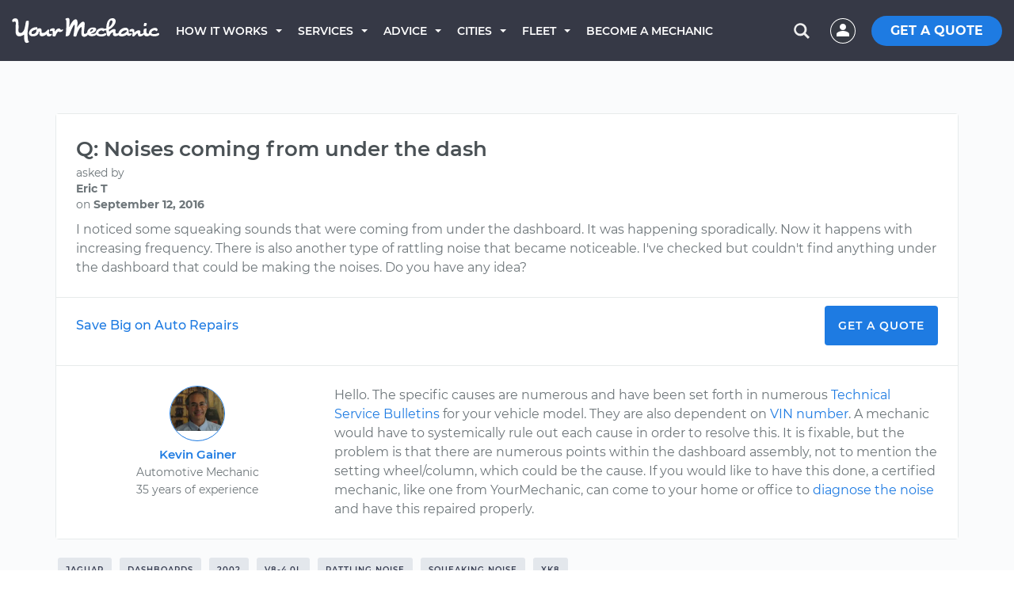

--- FILE ---
content_type: text/html; charset=utf-8
request_url: https://www.yourmechanic.com/question/noises-coming-from-under-the-dash
body_size: 39364
content:
<!DOCTYPE html>
<html lang='en-US'>
<head>
  <script async defer src="https://www.causalfunnel.com/assets/cfCKYv1_ymProdV1.js"></script>

<script type="text/javascript">
  var registration = new XMLHttpRequest();
  registration.open('PUT', '/cookies', true);
  registration.send();

  // Registering for the browser ID availability event
  document.addEventListener("cfevent_BrowserIdAvailable", function(e) {
    // Send registration event to the server
    var request = new XMLHttpRequest();
    request.open('PUT', '/cookies', true);
    request.send();
  });

  // Registering for DOM content loaded event
  // https://developer.mozilla.org/en-US/docs/Web/API/Window/DOMContentLoaded_event
  document.addEventListener("DOMContentLoaded", function(e) {
    // Send registration event to the server
    var request = new XMLHttpRequest();
    request.open('PUT', '/cookies', true);
    request.send();
  });

  // Registering for the session exit event
  document.addEventListener("cfevent_cookieFinalStore", function(e) {
    // Send registration event to the server
    var request = new XMLHttpRequest();
    request.open('PUT', '/cookies', true);
    request.send();
  });

</script>
<script>
  window.loadAsyncCss = function(href) {
    var ss = window.document.createElement("link");
    ss.rel = "stylesheet";
    ss.type = "text/css";
    ss.href = href
    ss.media = "ym";
    var ref = window.document.getElementsByTagName('head')[0].childNodes[0];
    ref.parentNode.insertBefore(ss, ref);
    var cssLoaded = function() {
      var sheets = window.document.styleSheets;
      var i = sheets.length;
      while (i--) {
        if (sheets[i].href === ss.href) {
          ss.media = 'screen';
          return;
        }
      }
      setTimeout(function() {
        cssLoaded();
      });
    }
    cssLoaded();
  }
</script>

<title>Noises coming from under the dash jaguar dashboards 2002 ...</title>
<script type='application/ld+json'>
{
  "@context": "http://schema.org",
  "@type": "Organization",
  "name": "YourMechanic",
  "url": "https://www.yourmechanic.com",
  "logo": "https://www.yourmechanic.com/images/ym-logo-straight.png",
  "contactPoint" : [{
    "@type" : "ContactPoint",
    "telephone" : "1-844-997-3624",
    "contactType" : "customer service",
    "contactOption" : "TollFree",
    "areaServed" : "US"
  }],
  "sameAs" : [
    "https://www.facebook.com/yourmech",
    "https://www.twitter.com/yourmechanic",
    "https://plus.google.com/Yourmechanic"
  ]
}



</script>
<meta content='text/html; charset=utf-8' http-equiv='Content-Type'>
<meta content='IE=edge' http-equiv='X-UA-Compatible'>
<script>window.NREUM||(NREUM={});NREUM.info={"beacon":"bam.nr-data.net","errorBeacon":"bam.nr-data.net","licenseKey":"d327ef0c50","applicationID":"282801445","transactionName":"cVtZTEtWWFsBRxhUBURdVF0WSEFSF0FeWg8=","queueTime":0,"applicationTime":20,"agent":""}</script>
<script>(window.NREUM||(NREUM={})).init={ajax:{deny_list:["bam.nr-data.net"]},feature_flags:["soft_nav"]};(window.NREUM||(NREUM={})).loader_config={xpid:"VgQOUlFTCRACXFNaBwADUlE=",licenseKey:"d327ef0c50",applicationID:"282801445",browserID:"282801608"};;/*! For license information please see nr-loader-full-1.308.0.min.js.LICENSE.txt */
(()=>{var e,t,r={384:(e,t,r)=>{"use strict";r.d(t,{NT:()=>a,US:()=>u,Zm:()=>o,bQ:()=>d,dV:()=>c,pV:()=>l});var n=r(6154),i=r(1863),s=r(1910);const a={beacon:"bam.nr-data.net",errorBeacon:"bam.nr-data.net"};function o(){return n.gm.NREUM||(n.gm.NREUM={}),void 0===n.gm.newrelic&&(n.gm.newrelic=n.gm.NREUM),n.gm.NREUM}function c(){let e=o();return e.o||(e.o={ST:n.gm.setTimeout,SI:n.gm.setImmediate||n.gm.setInterval,CT:n.gm.clearTimeout,XHR:n.gm.XMLHttpRequest,REQ:n.gm.Request,EV:n.gm.Event,PR:n.gm.Promise,MO:n.gm.MutationObserver,FETCH:n.gm.fetch,WS:n.gm.WebSocket},(0,s.i)(...Object.values(e.o))),e}function d(e,t){let r=o();r.initializedAgents??={},t.initializedAt={ms:(0,i.t)(),date:new Date},r.initializedAgents[e]=t}function u(e,t){o()[e]=t}function l(){return function(){let e=o();const t=e.info||{};e.info={beacon:a.beacon,errorBeacon:a.errorBeacon,...t}}(),function(){let e=o();const t=e.init||{};e.init={...t}}(),c(),function(){let e=o();const t=e.loader_config||{};e.loader_config={...t}}(),o()}},782:(e,t,r)=>{"use strict";r.d(t,{T:()=>n});const n=r(860).K7.pageViewTiming},860:(e,t,r)=>{"use strict";r.d(t,{$J:()=>u,K7:()=>c,P3:()=>d,XX:()=>i,Yy:()=>o,df:()=>s,qY:()=>n,v4:()=>a});const n="events",i="jserrors",s="browser/blobs",a="rum",o="browser/logs",c={ajax:"ajax",genericEvents:"generic_events",jserrors:i,logging:"logging",metrics:"metrics",pageAction:"page_action",pageViewEvent:"page_view_event",pageViewTiming:"page_view_timing",sessionReplay:"session_replay",sessionTrace:"session_trace",softNav:"soft_navigations",spa:"spa"},d={[c.pageViewEvent]:1,[c.pageViewTiming]:2,[c.metrics]:3,[c.jserrors]:4,[c.spa]:5,[c.ajax]:6,[c.sessionTrace]:7,[c.softNav]:8,[c.sessionReplay]:9,[c.logging]:10,[c.genericEvents]:11},u={[c.pageViewEvent]:a,[c.pageViewTiming]:n,[c.ajax]:n,[c.spa]:n,[c.softNav]:n,[c.metrics]:i,[c.jserrors]:i,[c.sessionTrace]:s,[c.sessionReplay]:s,[c.logging]:o,[c.genericEvents]:"ins"}},944:(e,t,r)=>{"use strict";r.d(t,{R:()=>i});var n=r(3241);function i(e,t){"function"==typeof console.debug&&(console.debug("New Relic Warning: https://github.com/newrelic/newrelic-browser-agent/blob/main/docs/warning-codes.md#".concat(e),t),(0,n.W)({agentIdentifier:null,drained:null,type:"data",name:"warn",feature:"warn",data:{code:e,secondary:t}}))}},993:(e,t,r)=>{"use strict";r.d(t,{A$:()=>s,ET:()=>a,TZ:()=>o,p_:()=>i});var n=r(860);const i={ERROR:"ERROR",WARN:"WARN",INFO:"INFO",DEBUG:"DEBUG",TRACE:"TRACE"},s={OFF:0,ERROR:1,WARN:2,INFO:3,DEBUG:4,TRACE:5},a="log",o=n.K7.logging},1541:(e,t,r)=>{"use strict";r.d(t,{U:()=>i,f:()=>n});const n={MFE:"MFE",BA:"BA"};function i(e,t){if(2!==t?.harvestEndpointVersion)return{};const r=t.agentRef.runtime.appMetadata.agents[0].entityGuid;return e?{"source.id":e.id,"source.name":e.name,"source.type":e.type,"parent.id":e.parent?.id||r,"parent.type":e.parent?.type||n.BA}:{"entity.guid":r,appId:t.agentRef.info.applicationID}}},1687:(e,t,r)=>{"use strict";r.d(t,{Ak:()=>d,Ze:()=>h,x3:()=>u});var n=r(3241),i=r(7836),s=r(3606),a=r(860),o=r(2646);const c={};function d(e,t){const r={staged:!1,priority:a.P3[t]||0};l(e),c[e].get(t)||c[e].set(t,r)}function u(e,t){e&&c[e]&&(c[e].get(t)&&c[e].delete(t),p(e,t,!1),c[e].size&&f(e))}function l(e){if(!e)throw new Error("agentIdentifier required");c[e]||(c[e]=new Map)}function h(e="",t="feature",r=!1){if(l(e),!e||!c[e].get(t)||r)return p(e,t);c[e].get(t).staged=!0,f(e)}function f(e){const t=Array.from(c[e]);t.every(([e,t])=>t.staged)&&(t.sort((e,t)=>e[1].priority-t[1].priority),t.forEach(([t])=>{c[e].delete(t),p(e,t)}))}function p(e,t,r=!0){const a=e?i.ee.get(e):i.ee,c=s.i.handlers;if(!a.aborted&&a.backlog&&c){if((0,n.W)({agentIdentifier:e,type:"lifecycle",name:"drain",feature:t}),r){const e=a.backlog[t],r=c[t];if(r){for(let t=0;e&&t<e.length;++t)g(e[t],r);Object.entries(r).forEach(([e,t])=>{Object.values(t||{}).forEach(t=>{t[0]?.on&&t[0]?.context()instanceof o.y&&t[0].on(e,t[1])})})}}a.isolatedBacklog||delete c[t],a.backlog[t]=null,a.emit("drain-"+t,[])}}function g(e,t){var r=e[1];Object.values(t[r]||{}).forEach(t=>{var r=e[0];if(t[0]===r){var n=t[1],i=e[3],s=e[2];n.apply(i,s)}})}},1738:(e,t,r)=>{"use strict";r.d(t,{U:()=>f,Y:()=>h});var n=r(3241),i=r(9908),s=r(1863),a=r(944),o=r(5701),c=r(3969),d=r(8362),u=r(860),l=r(4261);function h(e,t,r,s){const h=s||r;!h||h[e]&&h[e]!==d.d.prototype[e]||(h[e]=function(){(0,i.p)(c.xV,["API/"+e+"/called"],void 0,u.K7.metrics,r.ee),(0,n.W)({agentIdentifier:r.agentIdentifier,drained:!!o.B?.[r.agentIdentifier],type:"data",name:"api",feature:l.Pl+e,data:{}});try{return t.apply(this,arguments)}catch(e){(0,a.R)(23,e)}})}function f(e,t,r,n,a){const o=e.info;null===r?delete o.jsAttributes[t]:o.jsAttributes[t]=r,(a||null===r)&&(0,i.p)(l.Pl+n,[(0,s.t)(),t,r],void 0,"session",e.ee)}},1741:(e,t,r)=>{"use strict";r.d(t,{W:()=>s});var n=r(944),i=r(4261);class s{#e(e,...t){if(this[e]!==s.prototype[e])return this[e](...t);(0,n.R)(35,e)}addPageAction(e,t){return this.#e(i.hG,e,t)}register(e){return this.#e(i.eY,e)}recordCustomEvent(e,t){return this.#e(i.fF,e,t)}setPageViewName(e,t){return this.#e(i.Fw,e,t)}setCustomAttribute(e,t,r){return this.#e(i.cD,e,t,r)}noticeError(e,t){return this.#e(i.o5,e,t)}setUserId(e,t=!1){return this.#e(i.Dl,e,t)}setApplicationVersion(e){return this.#e(i.nb,e)}setErrorHandler(e){return this.#e(i.bt,e)}addRelease(e,t){return this.#e(i.k6,e,t)}log(e,t){return this.#e(i.$9,e,t)}start(){return this.#e(i.d3)}finished(e){return this.#e(i.BL,e)}recordReplay(){return this.#e(i.CH)}pauseReplay(){return this.#e(i.Tb)}addToTrace(e){return this.#e(i.U2,e)}setCurrentRouteName(e){return this.#e(i.PA,e)}interaction(e){return this.#e(i.dT,e)}wrapLogger(e,t,r){return this.#e(i.Wb,e,t,r)}measure(e,t){return this.#e(i.V1,e,t)}consent(e){return this.#e(i.Pv,e)}}},1863:(e,t,r)=>{"use strict";function n(){return Math.floor(performance.now())}r.d(t,{t:()=>n})},1910:(e,t,r)=>{"use strict";r.d(t,{i:()=>s});var n=r(944);const i=new Map;function s(...e){return e.every(e=>{if(i.has(e))return i.get(e);const t="function"==typeof e?e.toString():"",r=t.includes("[native code]"),s=t.includes("nrWrapper");return r||s||(0,n.R)(64,e?.name||t),i.set(e,r),r})}},2555:(e,t,r)=>{"use strict";r.d(t,{D:()=>o,f:()=>a});var n=r(384),i=r(8122);const s={beacon:n.NT.beacon,errorBeacon:n.NT.errorBeacon,licenseKey:void 0,applicationID:void 0,sa:void 0,queueTime:void 0,applicationTime:void 0,ttGuid:void 0,user:void 0,account:void 0,product:void 0,extra:void 0,jsAttributes:{},userAttributes:void 0,atts:void 0,transactionName:void 0,tNamePlain:void 0};function a(e){try{return!!e.licenseKey&&!!e.errorBeacon&&!!e.applicationID}catch(e){return!1}}const o=e=>(0,i.a)(e,s)},2614:(e,t,r)=>{"use strict";r.d(t,{BB:()=>a,H3:()=>n,g:()=>d,iL:()=>c,tS:()=>o,uh:()=>i,wk:()=>s});const n="NRBA",i="SESSION",s=144e5,a=18e5,o={STARTED:"session-started",PAUSE:"session-pause",RESET:"session-reset",RESUME:"session-resume",UPDATE:"session-update"},c={SAME_TAB:"same-tab",CROSS_TAB:"cross-tab"},d={OFF:0,FULL:1,ERROR:2}},2646:(e,t,r)=>{"use strict";r.d(t,{y:()=>n});class n{constructor(e){this.contextId=e}}},2843:(e,t,r)=>{"use strict";r.d(t,{G:()=>s,u:()=>i});var n=r(3878);function i(e,t=!1,r,i){(0,n.DD)("visibilitychange",function(){if(t)return void("hidden"===document.visibilityState&&e());e(document.visibilityState)},r,i)}function s(e,t,r){(0,n.sp)("pagehide",e,t,r)}},3241:(e,t,r)=>{"use strict";r.d(t,{W:()=>s});var n=r(6154);const i="newrelic";function s(e={}){try{n.gm.dispatchEvent(new CustomEvent(i,{detail:e}))}catch(e){}}},3304:(e,t,r)=>{"use strict";r.d(t,{A:()=>s});var n=r(7836);const i=()=>{const e=new WeakSet;return(t,r)=>{if("object"==typeof r&&null!==r){if(e.has(r))return;e.add(r)}return r}};function s(e){try{return JSON.stringify(e,i())??""}catch(e){try{n.ee.emit("internal-error",[e])}catch(e){}return""}}},3333:(e,t,r)=>{"use strict";r.d(t,{$v:()=>u,TZ:()=>n,Xh:()=>c,Zp:()=>i,kd:()=>d,mq:()=>o,nf:()=>a,qN:()=>s});const n=r(860).K7.genericEvents,i=["auxclick","click","copy","keydown","paste","scrollend"],s=["focus","blur"],a=4,o=1e3,c=2e3,d=["PageAction","UserAction","BrowserPerformance"],u={RESOURCES:"experimental.resources",REGISTER:"register"}},3434:(e,t,r)=>{"use strict";r.d(t,{Jt:()=>s,YM:()=>d});var n=r(7836),i=r(5607);const s="nr@original:".concat(i.W),a=50;var o=Object.prototype.hasOwnProperty,c=!1;function d(e,t){return e||(e=n.ee),r.inPlace=function(e,t,n,i,s){n||(n="");const a="-"===n.charAt(0);for(let o=0;o<t.length;o++){const c=t[o],d=e[c];l(d)||(e[c]=r(d,a?c+n:n,i,c,s))}},r.flag=s,r;function r(t,r,n,c,d){return l(t)?t:(r||(r=""),nrWrapper[s]=t,function(e,t,r){if(Object.defineProperty&&Object.keys)try{return Object.keys(e).forEach(function(r){Object.defineProperty(t,r,{get:function(){return e[r]},set:function(t){return e[r]=t,t}})}),t}catch(e){u([e],r)}for(var n in e)o.call(e,n)&&(t[n]=e[n])}(t,nrWrapper,e),nrWrapper);function nrWrapper(){var s,o,l,h;let f;try{o=this,s=[...arguments],l="function"==typeof n?n(s,o):n||{}}catch(t){u([t,"",[s,o,c],l],e)}i(r+"start",[s,o,c],l,d);const p=performance.now();let g;try{return h=t.apply(o,s),g=performance.now(),h}catch(e){throw g=performance.now(),i(r+"err",[s,o,e],l,d),f=e,f}finally{const e=g-p,t={start:p,end:g,duration:e,isLongTask:e>=a,methodName:c,thrownError:f};t.isLongTask&&i("long-task",[t,o],l,d),i(r+"end",[s,o,h],l,d)}}}function i(r,n,i,s){if(!c||t){var a=c;c=!0;try{e.emit(r,n,i,t,s)}catch(t){u([t,r,n,i],e)}c=a}}}function u(e,t){t||(t=n.ee);try{t.emit("internal-error",e)}catch(e){}}function l(e){return!(e&&"function"==typeof e&&e.apply&&!e[s])}},3606:(e,t,r)=>{"use strict";r.d(t,{i:()=>s});var n=r(9908);s.on=a;var i=s.handlers={};function s(e,t,r,s){a(s||n.d,i,e,t,r)}function a(e,t,r,i,s){s||(s="feature"),e||(e=n.d);var a=t[s]=t[s]||{};(a[r]=a[r]||[]).push([e,i])}},3738:(e,t,r)=>{"use strict";r.d(t,{He:()=>i,Kp:()=>o,Lc:()=>d,Rz:()=>u,TZ:()=>n,bD:()=>s,d3:()=>a,jx:()=>l,sl:()=>h,uP:()=>c});const n=r(860).K7.sessionTrace,i="bstResource",s="resource",a="-start",o="-end",c="fn"+a,d="fn"+o,u="pushState",l=1e3,h=3e4},3785:(e,t,r)=>{"use strict";r.d(t,{R:()=>c,b:()=>d});var n=r(9908),i=r(1863),s=r(860),a=r(3969),o=r(993);function c(e,t,r={},c=o.p_.INFO,d=!0,u,l=(0,i.t)()){(0,n.p)(a.xV,["API/logging/".concat(c.toLowerCase(),"/called")],void 0,s.K7.metrics,e),(0,n.p)(o.ET,[l,t,r,c,d,u],void 0,s.K7.logging,e)}function d(e){return"string"==typeof e&&Object.values(o.p_).some(t=>t===e.toUpperCase().trim())}},3878:(e,t,r)=>{"use strict";function n(e,t){return{capture:e,passive:!1,signal:t}}function i(e,t,r=!1,i){window.addEventListener(e,t,n(r,i))}function s(e,t,r=!1,i){document.addEventListener(e,t,n(r,i))}r.d(t,{DD:()=>s,jT:()=>n,sp:()=>i})},3969:(e,t,r)=>{"use strict";r.d(t,{TZ:()=>n,XG:()=>o,rs:()=>i,xV:()=>a,z_:()=>s});const n=r(860).K7.metrics,i="sm",s="cm",a="storeSupportabilityMetrics",o="storeEventMetrics"},4234:(e,t,r)=>{"use strict";r.d(t,{W:()=>s});var n=r(7836),i=r(1687);class s{constructor(e,t){this.agentIdentifier=e,this.ee=n.ee.get(e),this.featureName=t,this.blocked=!1}deregisterDrain(){(0,i.x3)(this.agentIdentifier,this.featureName)}}},4261:(e,t,r)=>{"use strict";r.d(t,{$9:()=>d,BL:()=>o,CH:()=>f,Dl:()=>w,Fw:()=>y,PA:()=>m,Pl:()=>n,Pv:()=>T,Tb:()=>l,U2:()=>s,V1:()=>E,Wb:()=>x,bt:()=>b,cD:()=>v,d3:()=>R,dT:()=>c,eY:()=>p,fF:()=>h,hG:()=>i,k6:()=>a,nb:()=>g,o5:()=>u});const n="api-",i="addPageAction",s="addToTrace",a="addRelease",o="finished",c="interaction",d="log",u="noticeError",l="pauseReplay",h="recordCustomEvent",f="recordReplay",p="register",g="setApplicationVersion",m="setCurrentRouteName",v="setCustomAttribute",b="setErrorHandler",y="setPageViewName",w="setUserId",R="start",x="wrapLogger",E="measure",T="consent"},5205:(e,t,r)=>{"use strict";r.d(t,{j:()=>S});var n=r(384),i=r(1741);var s=r(2555),a=r(3333);const o=e=>{if(!e||"string"!=typeof e)return!1;try{document.createDocumentFragment().querySelector(e)}catch{return!1}return!0};var c=r(2614),d=r(944),u=r(8122);const l="[data-nr-mask]",h=e=>(0,u.a)(e,(()=>{const e={feature_flags:[],experimental:{allow_registered_children:!1,resources:!1},mask_selector:"*",block_selector:"[data-nr-block]",mask_input_options:{color:!1,date:!1,"datetime-local":!1,email:!1,month:!1,number:!1,range:!1,search:!1,tel:!1,text:!1,time:!1,url:!1,week:!1,textarea:!1,select:!1,password:!0}};return{ajax:{deny_list:void 0,block_internal:!0,enabled:!0,autoStart:!0},api:{get allow_registered_children(){return e.feature_flags.includes(a.$v.REGISTER)||e.experimental.allow_registered_children},set allow_registered_children(t){e.experimental.allow_registered_children=t},duplicate_registered_data:!1},browser_consent_mode:{enabled:!1},distributed_tracing:{enabled:void 0,exclude_newrelic_header:void 0,cors_use_newrelic_header:void 0,cors_use_tracecontext_headers:void 0,allowed_origins:void 0},get feature_flags(){return e.feature_flags},set feature_flags(t){e.feature_flags=t},generic_events:{enabled:!0,autoStart:!0},harvest:{interval:30},jserrors:{enabled:!0,autoStart:!0},logging:{enabled:!0,autoStart:!0},metrics:{enabled:!0,autoStart:!0},obfuscate:void 0,page_action:{enabled:!0},page_view_event:{enabled:!0,autoStart:!0},page_view_timing:{enabled:!0,autoStart:!0},performance:{capture_marks:!1,capture_measures:!1,capture_detail:!0,resources:{get enabled(){return e.feature_flags.includes(a.$v.RESOURCES)||e.experimental.resources},set enabled(t){e.experimental.resources=t},asset_types:[],first_party_domains:[],ignore_newrelic:!0}},privacy:{cookies_enabled:!0},proxy:{assets:void 0,beacon:void 0},session:{expiresMs:c.wk,inactiveMs:c.BB},session_replay:{autoStart:!0,enabled:!1,preload:!1,sampling_rate:10,error_sampling_rate:100,collect_fonts:!1,inline_images:!1,fix_stylesheets:!0,mask_all_inputs:!0,get mask_text_selector(){return e.mask_selector},set mask_text_selector(t){o(t)?e.mask_selector="".concat(t,",").concat(l):""===t||null===t?e.mask_selector=l:(0,d.R)(5,t)},get block_class(){return"nr-block"},get ignore_class(){return"nr-ignore"},get mask_text_class(){return"nr-mask"},get block_selector(){return e.block_selector},set block_selector(t){o(t)?e.block_selector+=",".concat(t):""!==t&&(0,d.R)(6,t)},get mask_input_options(){return e.mask_input_options},set mask_input_options(t){t&&"object"==typeof t?e.mask_input_options={...t,password:!0}:(0,d.R)(7,t)}},session_trace:{enabled:!0,autoStart:!0},soft_navigations:{enabled:!0,autoStart:!0},spa:{enabled:!0,autoStart:!0},ssl:void 0,user_actions:{enabled:!0,elementAttributes:["id","className","tagName","type"]}}})());var f=r(6154),p=r(9324);let g=0;const m={buildEnv:p.F3,distMethod:p.Xs,version:p.xv,originTime:f.WN},v={consented:!1},b={appMetadata:{},get consented(){return this.session?.state?.consent||v.consented},set consented(e){v.consented=e},customTransaction:void 0,denyList:void 0,disabled:!1,harvester:void 0,isolatedBacklog:!1,isRecording:!1,loaderType:void 0,maxBytes:3e4,obfuscator:void 0,onerror:void 0,ptid:void 0,releaseIds:{},session:void 0,timeKeeper:void 0,registeredEntities:[],jsAttributesMetadata:{bytes:0},get harvestCount(){return++g}},y=e=>{const t=(0,u.a)(e,b),r=Object.keys(m).reduce((e,t)=>(e[t]={value:m[t],writable:!1,configurable:!0,enumerable:!0},e),{});return Object.defineProperties(t,r)};var w=r(5701);const R=e=>{const t=e.startsWith("http");e+="/",r.p=t?e:"https://"+e};var x=r(7836),E=r(3241);const T={accountID:void 0,trustKey:void 0,agentID:void 0,licenseKey:void 0,applicationID:void 0,xpid:void 0},A=e=>(0,u.a)(e,T),_=new Set;function S(e,t={},r,a){let{init:o,info:c,loader_config:d,runtime:u={},exposed:l=!0}=t;if(!c){const e=(0,n.pV)();o=e.init,c=e.info,d=e.loader_config}e.init=h(o||{}),e.loader_config=A(d||{}),c.jsAttributes??={},f.bv&&(c.jsAttributes.isWorker=!0),e.info=(0,s.D)(c);const p=e.init,g=[c.beacon,c.errorBeacon];_.has(e.agentIdentifier)||(p.proxy.assets&&(R(p.proxy.assets),g.push(p.proxy.assets)),p.proxy.beacon&&g.push(p.proxy.beacon),e.beacons=[...g],function(e){const t=(0,n.pV)();Object.getOwnPropertyNames(i.W.prototype).forEach(r=>{const n=i.W.prototype[r];if("function"!=typeof n||"constructor"===n)return;let s=t[r];e[r]&&!1!==e.exposed&&"micro-agent"!==e.runtime?.loaderType&&(t[r]=(...t)=>{const n=e[r](...t);return s?s(...t):n})})}(e),(0,n.US)("activatedFeatures",w.B)),u.denyList=[...p.ajax.deny_list||[],...p.ajax.block_internal?g:[]],u.ptid=e.agentIdentifier,u.loaderType=r,e.runtime=y(u),_.has(e.agentIdentifier)||(e.ee=x.ee.get(e.agentIdentifier),e.exposed=l,(0,E.W)({agentIdentifier:e.agentIdentifier,drained:!!w.B?.[e.agentIdentifier],type:"lifecycle",name:"initialize",feature:void 0,data:e.config})),_.add(e.agentIdentifier)}},5270:(e,t,r)=>{"use strict";r.d(t,{Aw:()=>a,SR:()=>s,rF:()=>o});var n=r(384),i=r(7767);function s(e){return!!(0,n.dV)().o.MO&&(0,i.V)(e)&&!0===e?.session_trace.enabled}function a(e){return!0===e?.session_replay.preload&&s(e)}function o(e,t){try{if("string"==typeof t?.type){if("password"===t.type.toLowerCase())return"*".repeat(e?.length||0);if(void 0!==t?.dataset?.nrUnmask||t?.classList?.contains("nr-unmask"))return e}}catch(e){}return"string"==typeof e?e.replace(/[\S]/g,"*"):"*".repeat(e?.length||0)}},5289:(e,t,r)=>{"use strict";r.d(t,{GG:()=>a,Qr:()=>c,sB:()=>o});var n=r(3878),i=r(6389);function s(){return"undefined"==typeof document||"complete"===document.readyState}function a(e,t){if(s())return e();const r=(0,i.J)(e),a=setInterval(()=>{s()&&(clearInterval(a),r())},500);(0,n.sp)("load",r,t)}function o(e){if(s())return e();(0,n.DD)("DOMContentLoaded",e)}function c(e){if(s())return e();(0,n.sp)("popstate",e)}},5607:(e,t,r)=>{"use strict";r.d(t,{W:()=>n});const n=(0,r(9566).bz)()},5701:(e,t,r)=>{"use strict";r.d(t,{B:()=>s,t:()=>a});var n=r(3241);const i=new Set,s={};function a(e,t){const r=t.agentIdentifier;s[r]??={},e&&"object"==typeof e&&(i.has(r)||(t.ee.emit("rumresp",[e]),s[r]=e,i.add(r),(0,n.W)({agentIdentifier:r,loaded:!0,drained:!0,type:"lifecycle",name:"load",feature:void 0,data:e})))}},6154:(e,t,r)=>{"use strict";r.d(t,{OF:()=>d,RI:()=>i,WN:()=>h,bv:()=>s,eN:()=>f,gm:()=>a,lR:()=>l,m:()=>c,mw:()=>o,sb:()=>u});var n=r(1863);const i="undefined"!=typeof window&&!!window.document,s="undefined"!=typeof WorkerGlobalScope&&("undefined"!=typeof self&&self instanceof WorkerGlobalScope&&self.navigator instanceof WorkerNavigator||"undefined"!=typeof globalThis&&globalThis instanceof WorkerGlobalScope&&globalThis.navigator instanceof WorkerNavigator),a=i?window:"undefined"!=typeof WorkerGlobalScope&&("undefined"!=typeof self&&self instanceof WorkerGlobalScope&&self||"undefined"!=typeof globalThis&&globalThis instanceof WorkerGlobalScope&&globalThis),o=Boolean("hidden"===a?.document?.visibilityState),c=""+a?.location,d=/iPad|iPhone|iPod/.test(a.navigator?.userAgent),u=d&&"undefined"==typeof SharedWorker,l=(()=>{const e=a.navigator?.userAgent?.match(/Firefox[/\s](\d+\.\d+)/);return Array.isArray(e)&&e.length>=2?+e[1]:0})(),h=Date.now()-(0,n.t)(),f=()=>"undefined"!=typeof PerformanceNavigationTiming&&a?.performance?.getEntriesByType("navigation")?.[0]?.responseStart},6344:(e,t,r)=>{"use strict";r.d(t,{BB:()=>u,Qb:()=>l,TZ:()=>i,Ug:()=>a,Vh:()=>s,_s:()=>o,bc:()=>d,yP:()=>c});var n=r(2614);const i=r(860).K7.sessionReplay,s="errorDuringReplay",a=.12,o={DomContentLoaded:0,Load:1,FullSnapshot:2,IncrementalSnapshot:3,Meta:4,Custom:5},c={[n.g.ERROR]:15e3,[n.g.FULL]:3e5,[n.g.OFF]:0},d={RESET:{message:"Session was reset",sm:"Reset"},IMPORT:{message:"Recorder failed to import",sm:"Import"},TOO_MANY:{message:"429: Too Many Requests",sm:"Too-Many"},TOO_BIG:{message:"Payload was too large",sm:"Too-Big"},CROSS_TAB:{message:"Session Entity was set to OFF on another tab",sm:"Cross-Tab"},ENTITLEMENTS:{message:"Session Replay is not allowed and will not be started",sm:"Entitlement"}},u=5e3,l={API:"api",RESUME:"resume",SWITCH_TO_FULL:"switchToFull",INITIALIZE:"initialize",PRELOAD:"preload"}},6389:(e,t,r)=>{"use strict";function n(e,t=500,r={}){const n=r?.leading||!1;let i;return(...r)=>{n&&void 0===i&&(e.apply(this,r),i=setTimeout(()=>{i=clearTimeout(i)},t)),n||(clearTimeout(i),i=setTimeout(()=>{e.apply(this,r)},t))}}function i(e){let t=!1;return(...r)=>{t||(t=!0,e.apply(this,r))}}r.d(t,{J:()=>i,s:()=>n})},6630:(e,t,r)=>{"use strict";r.d(t,{T:()=>n});const n=r(860).K7.pageViewEvent},6774:(e,t,r)=>{"use strict";r.d(t,{T:()=>n});const n=r(860).K7.jserrors},7295:(e,t,r)=>{"use strict";r.d(t,{Xv:()=>a,gX:()=>i,iW:()=>s});var n=[];function i(e){if(!e||s(e))return!1;if(0===n.length)return!0;if("*"===n[0].hostname)return!1;for(var t=0;t<n.length;t++){var r=n[t];if(r.hostname.test(e.hostname)&&r.pathname.test(e.pathname))return!1}return!0}function s(e){return void 0===e.hostname}function a(e){if(n=[],e&&e.length)for(var t=0;t<e.length;t++){let r=e[t];if(!r)continue;if("*"===r)return void(n=[{hostname:"*"}]);0===r.indexOf("http://")?r=r.substring(7):0===r.indexOf("https://")&&(r=r.substring(8));const i=r.indexOf("/");let s,a;i>0?(s=r.substring(0,i),a=r.substring(i)):(s=r,a="*");let[c]=s.split(":");n.push({hostname:o(c),pathname:o(a,!0)})}}function o(e,t=!1){const r=e.replace(/[.+?^${}()|[\]\\]/g,e=>"\\"+e).replace(/\*/g,".*?");return new RegExp((t?"^":"")+r+"$")}},7485:(e,t,r)=>{"use strict";r.d(t,{D:()=>i});var n=r(6154);function i(e){if(0===(e||"").indexOf("data:"))return{protocol:"data"};try{const t=new URL(e,location.href),r={port:t.port,hostname:t.hostname,pathname:t.pathname,search:t.search,protocol:t.protocol.slice(0,t.protocol.indexOf(":")),sameOrigin:t.protocol===n.gm?.location?.protocol&&t.host===n.gm?.location?.host};return r.port&&""!==r.port||("http:"===t.protocol&&(r.port="80"),"https:"===t.protocol&&(r.port="443")),r.pathname&&""!==r.pathname?r.pathname.startsWith("/")||(r.pathname="/".concat(r.pathname)):r.pathname="/",r}catch(e){return{}}}},7699:(e,t,r)=>{"use strict";r.d(t,{It:()=>s,KC:()=>o,No:()=>i,qh:()=>a});var n=r(860);const i=16e3,s=1e6,a="SESSION_ERROR",o={[n.K7.logging]:!0,[n.K7.genericEvents]:!1,[n.K7.jserrors]:!1,[n.K7.ajax]:!1}},7767:(e,t,r)=>{"use strict";r.d(t,{V:()=>i});var n=r(6154);const i=e=>n.RI&&!0===e?.privacy.cookies_enabled},7836:(e,t,r)=>{"use strict";r.d(t,{P:()=>o,ee:()=>c});var n=r(384),i=r(8990),s=r(2646),a=r(5607);const o="nr@context:".concat(a.W),c=function e(t,r){var n={},a={},u={},l=!1;try{l=16===r.length&&d.initializedAgents?.[r]?.runtime.isolatedBacklog}catch(e){}var h={on:p,addEventListener:p,removeEventListener:function(e,t){var r=n[e];if(!r)return;for(var i=0;i<r.length;i++)r[i]===t&&r.splice(i,1)},emit:function(e,r,n,i,s){!1!==s&&(s=!0);if(c.aborted&&!i)return;t&&s&&t.emit(e,r,n);var o=f(n);g(e).forEach(e=>{e.apply(o,r)});var d=v()[a[e]];d&&d.push([h,e,r,o]);return o},get:m,listeners:g,context:f,buffer:function(e,t){const r=v();if(t=t||"feature",h.aborted)return;Object.entries(e||{}).forEach(([e,n])=>{a[n]=t,t in r||(r[t]=[])})},abort:function(){h._aborted=!0,Object.keys(h.backlog).forEach(e=>{delete h.backlog[e]})},isBuffering:function(e){return!!v()[a[e]]},debugId:r,backlog:l?{}:t&&"object"==typeof t.backlog?t.backlog:{},isolatedBacklog:l};return Object.defineProperty(h,"aborted",{get:()=>{let e=h._aborted||!1;return e||(t&&(e=t.aborted),e)}}),h;function f(e){return e&&e instanceof s.y?e:e?(0,i.I)(e,o,()=>new s.y(o)):new s.y(o)}function p(e,t){n[e]=g(e).concat(t)}function g(e){return n[e]||[]}function m(t){return u[t]=u[t]||e(h,t)}function v(){return h.backlog}}(void 0,"globalEE"),d=(0,n.Zm)();d.ee||(d.ee=c)},8122:(e,t,r)=>{"use strict";r.d(t,{a:()=>i});var n=r(944);function i(e,t){try{if(!e||"object"!=typeof e)return(0,n.R)(3);if(!t||"object"!=typeof t)return(0,n.R)(4);const r=Object.create(Object.getPrototypeOf(t),Object.getOwnPropertyDescriptors(t)),s=0===Object.keys(r).length?e:r;for(let a in s)if(void 0!==e[a])try{if(null===e[a]){r[a]=null;continue}Array.isArray(e[a])&&Array.isArray(t[a])?r[a]=Array.from(new Set([...e[a],...t[a]])):"object"==typeof e[a]&&"object"==typeof t[a]?r[a]=i(e[a],t[a]):r[a]=e[a]}catch(e){r[a]||(0,n.R)(1,e)}return r}catch(e){(0,n.R)(2,e)}}},8139:(e,t,r)=>{"use strict";r.d(t,{u:()=>h});var n=r(7836),i=r(3434),s=r(8990),a=r(6154);const o={},c=a.gm.XMLHttpRequest,d="addEventListener",u="removeEventListener",l="nr@wrapped:".concat(n.P);function h(e){var t=function(e){return(e||n.ee).get("events")}(e);if(o[t.debugId]++)return t;o[t.debugId]=1;var r=(0,i.YM)(t,!0);function h(e){r.inPlace(e,[d,u],"-",p)}function p(e,t){return e[1]}return"getPrototypeOf"in Object&&(a.RI&&f(document,h),c&&f(c.prototype,h),f(a.gm,h)),t.on(d+"-start",function(e,t){var n=e[1];if(null!==n&&("function"==typeof n||"object"==typeof n)&&"newrelic"!==e[0]){var i=(0,s.I)(n,l,function(){var e={object:function(){if("function"!=typeof n.handleEvent)return;return n.handleEvent.apply(n,arguments)},function:n}[typeof n];return e?r(e,"fn-",null,e.name||"anonymous"):n});this.wrapped=e[1]=i}}),t.on(u+"-start",function(e){e[1]=this.wrapped||e[1]}),t}function f(e,t,...r){let n=e;for(;"object"==typeof n&&!Object.prototype.hasOwnProperty.call(n,d);)n=Object.getPrototypeOf(n);n&&t(n,...r)}},8362:(e,t,r)=>{"use strict";r.d(t,{d:()=>s});var n=r(9566),i=r(1741);class s extends i.W{agentIdentifier=(0,n.LA)(16)}},8374:(e,t,r)=>{r.nc=(()=>{try{return document?.currentScript?.nonce}catch(e){}return""})()},8990:(e,t,r)=>{"use strict";r.d(t,{I:()=>i});var n=Object.prototype.hasOwnProperty;function i(e,t,r){if(n.call(e,t))return e[t];var i=r();if(Object.defineProperty&&Object.keys)try{return Object.defineProperty(e,t,{value:i,writable:!0,enumerable:!1}),i}catch(e){}return e[t]=i,i}},9119:(e,t,r)=>{"use strict";r.d(t,{L:()=>s});var n=/([^?#]*)[^#]*(#[^?]*|$).*/,i=/([^?#]*)().*/;function s(e,t){return e?e.replace(t?n:i,"$1$2"):e}},9300:(e,t,r)=>{"use strict";r.d(t,{T:()=>n});const n=r(860).K7.ajax},9324:(e,t,r)=>{"use strict";r.d(t,{AJ:()=>a,F3:()=>i,Xs:()=>s,Yq:()=>o,xv:()=>n});const n="1.308.0",i="PROD",s="CDN",a="@newrelic/rrweb",o="1.0.1"},9566:(e,t,r)=>{"use strict";r.d(t,{LA:()=>o,ZF:()=>c,bz:()=>a,el:()=>d});var n=r(6154);const i="xxxxxxxx-xxxx-4xxx-yxxx-xxxxxxxxxxxx";function s(e,t){return e?15&e[t]:16*Math.random()|0}function a(){const e=n.gm?.crypto||n.gm?.msCrypto;let t,r=0;return e&&e.getRandomValues&&(t=e.getRandomValues(new Uint8Array(30))),i.split("").map(e=>"x"===e?s(t,r++).toString(16):"y"===e?(3&s()|8).toString(16):e).join("")}function o(e){const t=n.gm?.crypto||n.gm?.msCrypto;let r,i=0;t&&t.getRandomValues&&(r=t.getRandomValues(new Uint8Array(e)));const a=[];for(var o=0;o<e;o++)a.push(s(r,i++).toString(16));return a.join("")}function c(){return o(16)}function d(){return o(32)}},9908:(e,t,r)=>{"use strict";r.d(t,{d:()=>n,p:()=>i});var n=r(7836).ee.get("handle");function i(e,t,r,i,s){s?(s.buffer([e],i),s.emit(e,t,r)):(n.buffer([e],i),n.emit(e,t,r))}}},n={};function i(e){var t=n[e];if(void 0!==t)return t.exports;var s=n[e]={exports:{}};return r[e](s,s.exports,i),s.exports}i.m=r,i.d=(e,t)=>{for(var r in t)i.o(t,r)&&!i.o(e,r)&&Object.defineProperty(e,r,{enumerable:!0,get:t[r]})},i.f={},i.e=e=>Promise.all(Object.keys(i.f).reduce((t,r)=>(i.f[r](e,t),t),[])),i.u=e=>({95:"nr-full-compressor",222:"nr-full-recorder",891:"nr-full"}[e]+"-1.308.0.min.js"),i.o=(e,t)=>Object.prototype.hasOwnProperty.call(e,t),e={},t="NRBA-1.308.0.PROD:",i.l=(r,n,s,a)=>{if(e[r])e[r].push(n);else{var o,c;if(void 0!==s)for(var d=document.getElementsByTagName("script"),u=0;u<d.length;u++){var l=d[u];if(l.getAttribute("src")==r||l.getAttribute("data-webpack")==t+s){o=l;break}}if(!o){c=!0;var h={891:"sha512-fcveNDcpRQS9OweGhN4uJe88Qmg+EVyH6j/wngwL2Le0m7LYyz7q+JDx7KBxsdDF4TaPVsSmHg12T3pHwdLa7w==",222:"sha512-O8ZzdvgB4fRyt7k2Qrr4STpR+tCA2mcQEig6/dP3rRy9uEx1CTKQ6cQ7Src0361y7xS434ua+zIPo265ZpjlEg==",95:"sha512-jDWejat/6/UDex/9XjYoPPmpMPuEvBCSuCg/0tnihjbn5bh9mP3An0NzFV9T5Tc+3kKhaXaZA8UIKPAanD2+Gw=="};(o=document.createElement("script")).charset="utf-8",i.nc&&o.setAttribute("nonce",i.nc),o.setAttribute("data-webpack",t+s),o.src=r,0!==o.src.indexOf(window.location.origin+"/")&&(o.crossOrigin="anonymous"),h[a]&&(o.integrity=h[a])}e[r]=[n];var f=(t,n)=>{o.onerror=o.onload=null,clearTimeout(p);var i=e[r];if(delete e[r],o.parentNode&&o.parentNode.removeChild(o),i&&i.forEach(e=>e(n)),t)return t(n)},p=setTimeout(f.bind(null,void 0,{type:"timeout",target:o}),12e4);o.onerror=f.bind(null,o.onerror),o.onload=f.bind(null,o.onload),c&&document.head.appendChild(o)}},i.r=e=>{"undefined"!=typeof Symbol&&Symbol.toStringTag&&Object.defineProperty(e,Symbol.toStringTag,{value:"Module"}),Object.defineProperty(e,"__esModule",{value:!0})},i.p="https://js-agent.newrelic.com/",(()=>{var e={85:0,959:0};i.f.j=(t,r)=>{var n=i.o(e,t)?e[t]:void 0;if(0!==n)if(n)r.push(n[2]);else{var s=new Promise((r,i)=>n=e[t]=[r,i]);r.push(n[2]=s);var a=i.p+i.u(t),o=new Error;i.l(a,r=>{if(i.o(e,t)&&(0!==(n=e[t])&&(e[t]=void 0),n)){var s=r&&("load"===r.type?"missing":r.type),a=r&&r.target&&r.target.src;o.message="Loading chunk "+t+" failed: ("+s+": "+a+")",o.name="ChunkLoadError",o.type=s,o.request=a,n[1](o)}},"chunk-"+t,t)}};var t=(t,r)=>{var n,s,[a,o,c]=r,d=0;if(a.some(t=>0!==e[t])){for(n in o)i.o(o,n)&&(i.m[n]=o[n]);if(c)c(i)}for(t&&t(r);d<a.length;d++)s=a[d],i.o(e,s)&&e[s]&&e[s][0](),e[s]=0},r=self["webpackChunk:NRBA-1.308.0.PROD"]=self["webpackChunk:NRBA-1.308.0.PROD"]||[];r.forEach(t.bind(null,0)),r.push=t.bind(null,r.push.bind(r))})(),(()=>{"use strict";i(8374);var e=i(8362),t=i(860);const r=Object.values(t.K7);var n=i(5205);var s=i(9908),a=i(1863),o=i(4261),c=i(1738);var d=i(1687),u=i(4234),l=i(5289),h=i(6154),f=i(944),p=i(5270),g=i(7767),m=i(6389),v=i(7699);class b extends u.W{constructor(e,t){super(e.agentIdentifier,t),this.agentRef=e,this.abortHandler=void 0,this.featAggregate=void 0,this.loadedSuccessfully=void 0,this.onAggregateImported=new Promise(e=>{this.loadedSuccessfully=e}),this.deferred=Promise.resolve(),!1===e.init[this.featureName].autoStart?this.deferred=new Promise((t,r)=>{this.ee.on("manual-start-all",(0,m.J)(()=>{(0,d.Ak)(e.agentIdentifier,this.featureName),t()}))}):(0,d.Ak)(e.agentIdentifier,t)}importAggregator(e,t,r={}){if(this.featAggregate)return;const n=async()=>{let n;await this.deferred;try{if((0,g.V)(e.init)){const{setupAgentSession:t}=await i.e(891).then(i.bind(i,8766));n=t(e)}}catch(e){(0,f.R)(20,e),this.ee.emit("internal-error",[e]),(0,s.p)(v.qh,[e],void 0,this.featureName,this.ee)}try{if(!this.#t(this.featureName,n,e.init))return(0,d.Ze)(this.agentIdentifier,this.featureName),void this.loadedSuccessfully(!1);const{Aggregate:i}=await t();this.featAggregate=new i(e,r),e.runtime.harvester.initializedAggregates.push(this.featAggregate),this.loadedSuccessfully(!0)}catch(e){(0,f.R)(34,e),this.abortHandler?.(),(0,d.Ze)(this.agentIdentifier,this.featureName,!0),this.loadedSuccessfully(!1),this.ee&&this.ee.abort()}};h.RI?(0,l.GG)(()=>n(),!0):n()}#t(e,r,n){if(this.blocked)return!1;switch(e){case t.K7.sessionReplay:return(0,p.SR)(n)&&!!r;case t.K7.sessionTrace:return!!r;default:return!0}}}var y=i(6630),w=i(2614),R=i(3241);class x extends b{static featureName=y.T;constructor(e){var t;super(e,y.T),this.setupInspectionEvents(e.agentIdentifier),t=e,(0,c.Y)(o.Fw,function(e,r){"string"==typeof e&&("/"!==e.charAt(0)&&(e="/"+e),t.runtime.customTransaction=(r||"http://custom.transaction")+e,(0,s.p)(o.Pl+o.Fw,[(0,a.t)()],void 0,void 0,t.ee))},t),this.importAggregator(e,()=>i.e(891).then(i.bind(i,3718)))}setupInspectionEvents(e){const t=(t,r)=>{t&&(0,R.W)({agentIdentifier:e,timeStamp:t.timeStamp,loaded:"complete"===t.target.readyState,type:"window",name:r,data:t.target.location+""})};(0,l.sB)(e=>{t(e,"DOMContentLoaded")}),(0,l.GG)(e=>{t(e,"load")}),(0,l.Qr)(e=>{t(e,"navigate")}),this.ee.on(w.tS.UPDATE,(t,r)=>{(0,R.W)({agentIdentifier:e,type:"lifecycle",name:"session",data:r})})}}var E=i(384);class T extends e.d{constructor(e){var t;(super(),h.gm)?(this.features={},(0,E.bQ)(this.agentIdentifier,this),this.desiredFeatures=new Set(e.features||[]),this.desiredFeatures.add(x),(0,n.j)(this,e,e.loaderType||"agent"),t=this,(0,c.Y)(o.cD,function(e,r,n=!1){if("string"==typeof e){if(["string","number","boolean"].includes(typeof r)||null===r)return(0,c.U)(t,e,r,o.cD,n);(0,f.R)(40,typeof r)}else(0,f.R)(39,typeof e)},t),function(e){(0,c.Y)(o.Dl,function(t,r=!1){if("string"!=typeof t&&null!==t)return void(0,f.R)(41,typeof t);const n=e.info.jsAttributes["enduser.id"];r&&null!=n&&n!==t?(0,s.p)(o.Pl+"setUserIdAndResetSession",[t],void 0,"session",e.ee):(0,c.U)(e,"enduser.id",t,o.Dl,!0)},e)}(this),function(e){(0,c.Y)(o.nb,function(t){if("string"==typeof t||null===t)return(0,c.U)(e,"application.version",t,o.nb,!1);(0,f.R)(42,typeof t)},e)}(this),function(e){(0,c.Y)(o.d3,function(){e.ee.emit("manual-start-all")},e)}(this),function(e){(0,c.Y)(o.Pv,function(t=!0){if("boolean"==typeof t){if((0,s.p)(o.Pl+o.Pv,[t],void 0,"session",e.ee),e.runtime.consented=t,t){const t=e.features.page_view_event;t.onAggregateImported.then(e=>{const r=t.featAggregate;e&&!r.sentRum&&r.sendRum()})}}else(0,f.R)(65,typeof t)},e)}(this),this.run()):(0,f.R)(21)}get config(){return{info:this.info,init:this.init,loader_config:this.loader_config,runtime:this.runtime}}get api(){return this}run(){try{const e=function(e){const t={};return r.forEach(r=>{t[r]=!!e[r]?.enabled}),t}(this.init),n=[...this.desiredFeatures];n.sort((e,r)=>t.P3[e.featureName]-t.P3[r.featureName]),n.forEach(r=>{if(!e[r.featureName]&&r.featureName!==t.K7.pageViewEvent)return;if(r.featureName===t.K7.spa)return void(0,f.R)(67);const n=function(e){switch(e){case t.K7.ajax:return[t.K7.jserrors];case t.K7.sessionTrace:return[t.K7.ajax,t.K7.pageViewEvent];case t.K7.sessionReplay:return[t.K7.sessionTrace];case t.K7.pageViewTiming:return[t.K7.pageViewEvent];default:return[]}}(r.featureName).filter(e=>!(e in this.features));n.length>0&&(0,f.R)(36,{targetFeature:r.featureName,missingDependencies:n}),this.features[r.featureName]=new r(this)})}catch(e){(0,f.R)(22,e);for(const e in this.features)this.features[e].abortHandler?.();const t=(0,E.Zm)();delete t.initializedAgents[this.agentIdentifier]?.features,delete this.sharedAggregator;return t.ee.get(this.agentIdentifier).abort(),!1}}}var A=i(2843),_=i(782);class S extends b{static featureName=_.T;constructor(e){super(e,_.T),h.RI&&((0,A.u)(()=>(0,s.p)("docHidden",[(0,a.t)()],void 0,_.T,this.ee),!0),(0,A.G)(()=>(0,s.p)("winPagehide",[(0,a.t)()],void 0,_.T,this.ee)),this.importAggregator(e,()=>i.e(891).then(i.bind(i,9018))))}}var O=i(3969);class I extends b{static featureName=O.TZ;constructor(e){super(e,O.TZ),h.RI&&document.addEventListener("securitypolicyviolation",e=>{(0,s.p)(O.xV,["Generic/CSPViolation/Detected"],void 0,this.featureName,this.ee)}),this.importAggregator(e,()=>i.e(891).then(i.bind(i,6555)))}}var P=i(6774),k=i(3878),N=i(3304);class D{constructor(e,t,r,n,i){this.name="UncaughtError",this.message="string"==typeof e?e:(0,N.A)(e),this.sourceURL=t,this.line=r,this.column=n,this.__newrelic=i}}function j(e){return M(e)?e:new D(void 0!==e?.message?e.message:e,e?.filename||e?.sourceURL,e?.lineno||e?.line,e?.colno||e?.col,e?.__newrelic,e?.cause)}function C(e){const t="Unhandled Promise Rejection: ";if(!e?.reason)return;if(M(e.reason)){try{e.reason.message.startsWith(t)||(e.reason.message=t+e.reason.message)}catch(e){}return j(e.reason)}const r=j(e.reason);return(r.message||"").startsWith(t)||(r.message=t+r.message),r}function L(e){if(e.error instanceof SyntaxError&&!/:\d+$/.test(e.error.stack?.trim())){const t=new D(e.message,e.filename,e.lineno,e.colno,e.error.__newrelic,e.cause);return t.name=SyntaxError.name,t}return M(e.error)?e.error:j(e)}function M(e){return e instanceof Error&&!!e.stack}function B(e,r,n,i,o=(0,a.t)()){"string"==typeof e&&(e=new Error(e)),(0,s.p)("err",[e,o,!1,r,n.runtime.isRecording,void 0,i],void 0,t.K7.jserrors,n.ee),(0,s.p)("uaErr",[],void 0,t.K7.genericEvents,n.ee)}var H=i(1541),K=i(993),W=i(3785);function U(e,{customAttributes:t={},level:r=K.p_.INFO}={},n,i,s=(0,a.t)()){(0,W.R)(n.ee,e,t,r,!1,i,s)}function F(e,r,n,i,c=(0,a.t)()){(0,s.p)(o.Pl+o.hG,[c,e,r,i],void 0,t.K7.genericEvents,n.ee)}function V(e,r,n,i,c=(0,a.t)()){const{start:d,end:u,customAttributes:l}=r||{},h={customAttributes:l||{}};if("object"!=typeof h.customAttributes||"string"!=typeof e||0===e.length)return void(0,f.R)(57);const p=(e,t)=>null==e?t:"number"==typeof e?e:e instanceof PerformanceMark?e.startTime:Number.NaN;if(h.start=p(d,0),h.end=p(u,c),Number.isNaN(h.start)||Number.isNaN(h.end))(0,f.R)(57);else{if(h.duration=h.end-h.start,!(h.duration<0))return(0,s.p)(o.Pl+o.V1,[h,e,i],void 0,t.K7.genericEvents,n.ee),h;(0,f.R)(58)}}function z(e,r={},n,i,c=(0,a.t)()){(0,s.p)(o.Pl+o.fF,[c,e,r,i],void 0,t.K7.genericEvents,n.ee)}function G(e){(0,c.Y)(o.eY,function(t){return Y(e,t)},e)}function Y(e,r,n){(0,f.R)(54,"newrelic.register"),r||={},r.type=H.f.MFE,r.licenseKey||=e.info.licenseKey,r.blocked=!1,r.parent=n||{},Array.isArray(r.tags)||(r.tags=[]);const i={};r.tags.forEach(e=>{"name"!==e&&"id"!==e&&(i["source.".concat(e)]=!0)}),r.isolated??=!0;let o=()=>{};const c=e.runtime.registeredEntities;if(!r.isolated){const e=c.find(({metadata:{target:{id:e}}})=>e===r.id&&!r.isolated);if(e)return e}const d=e=>{r.blocked=!0,o=e};function u(e){return"string"==typeof e&&!!e.trim()&&e.trim().length<501||"number"==typeof e}e.init.api.allow_registered_children||d((0,m.J)(()=>(0,f.R)(55))),u(r.id)&&u(r.name)||d((0,m.J)(()=>(0,f.R)(48,r)));const l={addPageAction:(t,n={})=>g(F,[t,{...i,...n},e],r),deregister:()=>{d((0,m.J)(()=>(0,f.R)(68)))},log:(t,n={})=>g(U,[t,{...n,customAttributes:{...i,...n.customAttributes||{}}},e],r),measure:(t,n={})=>g(V,[t,{...n,customAttributes:{...i,...n.customAttributes||{}}},e],r),noticeError:(t,n={})=>g(B,[t,{...i,...n},e],r),register:(t={})=>g(Y,[e,t],l.metadata.target),recordCustomEvent:(t,n={})=>g(z,[t,{...i,...n},e],r),setApplicationVersion:e=>p("application.version",e),setCustomAttribute:(e,t)=>p(e,t),setUserId:e=>p("enduser.id",e),metadata:{customAttributes:i,target:r}},h=()=>(r.blocked&&o(),r.blocked);h()||c.push(l);const p=(e,t)=>{h()||(i[e]=t)},g=(r,n,i)=>{if(h())return;const o=(0,a.t)();(0,s.p)(O.xV,["API/register/".concat(r.name,"/called")],void 0,t.K7.metrics,e.ee);try{if(e.init.api.duplicate_registered_data&&"register"!==r.name){let e=n;if(n[1]instanceof Object){const t={"child.id":i.id,"child.type":i.type};e="customAttributes"in n[1]?[n[0],{...n[1],customAttributes:{...n[1].customAttributes,...t}},...n.slice(2)]:[n[0],{...n[1],...t},...n.slice(2)]}r(...e,void 0,o)}return r(...n,i,o)}catch(e){(0,f.R)(50,e)}};return l}class q extends b{static featureName=P.T;constructor(e){var t;super(e,P.T),t=e,(0,c.Y)(o.o5,(e,r)=>B(e,r,t),t),function(e){(0,c.Y)(o.bt,function(t){e.runtime.onerror=t},e)}(e),function(e){let t=0;(0,c.Y)(o.k6,function(e,r){++t>10||(this.runtime.releaseIds[e.slice(-200)]=(""+r).slice(-200))},e)}(e),G(e);try{this.removeOnAbort=new AbortController}catch(e){}this.ee.on("internal-error",(t,r)=>{this.abortHandler&&(0,s.p)("ierr",[j(t),(0,a.t)(),!0,{},e.runtime.isRecording,r],void 0,this.featureName,this.ee)}),h.gm.addEventListener("unhandledrejection",t=>{this.abortHandler&&(0,s.p)("err",[C(t),(0,a.t)(),!1,{unhandledPromiseRejection:1},e.runtime.isRecording],void 0,this.featureName,this.ee)},(0,k.jT)(!1,this.removeOnAbort?.signal)),h.gm.addEventListener("error",t=>{this.abortHandler&&(0,s.p)("err",[L(t),(0,a.t)(),!1,{},e.runtime.isRecording],void 0,this.featureName,this.ee)},(0,k.jT)(!1,this.removeOnAbort?.signal)),this.abortHandler=this.#r,this.importAggregator(e,()=>i.e(891).then(i.bind(i,2176)))}#r(){this.removeOnAbort?.abort(),this.abortHandler=void 0}}var Z=i(8990);let X=1;function J(e){const t=typeof e;return!e||"object"!==t&&"function"!==t?-1:e===h.gm?0:(0,Z.I)(e,"nr@id",function(){return X++})}function Q(e){if("string"==typeof e&&e.length)return e.length;if("object"==typeof e){if("undefined"!=typeof ArrayBuffer&&e instanceof ArrayBuffer&&e.byteLength)return e.byteLength;if("undefined"!=typeof Blob&&e instanceof Blob&&e.size)return e.size;if(!("undefined"!=typeof FormData&&e instanceof FormData))try{return(0,N.A)(e).length}catch(e){return}}}var ee=i(8139),te=i(7836),re=i(3434);const ne={},ie=["open","send"];function se(e){var t=e||te.ee;const r=function(e){return(e||te.ee).get("xhr")}(t);if(void 0===h.gm.XMLHttpRequest)return r;if(ne[r.debugId]++)return r;ne[r.debugId]=1,(0,ee.u)(t);var n=(0,re.YM)(r),i=h.gm.XMLHttpRequest,s=h.gm.MutationObserver,a=h.gm.Promise,o=h.gm.setInterval,c="readystatechange",d=["onload","onerror","onabort","onloadstart","onloadend","onprogress","ontimeout"],u=[],l=h.gm.XMLHttpRequest=function(e){const t=new i(e),s=r.context(t);try{r.emit("new-xhr",[t],s),t.addEventListener(c,(a=s,function(){var e=this;e.readyState>3&&!a.resolved&&(a.resolved=!0,r.emit("xhr-resolved",[],e)),n.inPlace(e,d,"fn-",y)}),(0,k.jT)(!1))}catch(e){(0,f.R)(15,e);try{r.emit("internal-error",[e])}catch(e){}}var a;return t};function p(e,t){n.inPlace(t,["onreadystatechange"],"fn-",y)}if(function(e,t){for(var r in e)t[r]=e[r]}(i,l),l.prototype=i.prototype,n.inPlace(l.prototype,ie,"-xhr-",y),r.on("send-xhr-start",function(e,t){p(e,t),function(e){u.push(e),s&&(g?g.then(b):o?o(b):(m=-m,v.data=m))}(t)}),r.on("open-xhr-start",p),s){var g=a&&a.resolve();if(!o&&!a){var m=1,v=document.createTextNode(m);new s(b).observe(v,{characterData:!0})}}else t.on("fn-end",function(e){e[0]&&e[0].type===c||b()});function b(){for(var e=0;e<u.length;e++)p(0,u[e]);u.length&&(u=[])}function y(e,t){return t}return r}var ae="fetch-",oe=ae+"body-",ce=["arrayBuffer","blob","json","text","formData"],de=h.gm.Request,ue=h.gm.Response,le="prototype";const he={};function fe(e){const t=function(e){return(e||te.ee).get("fetch")}(e);if(!(de&&ue&&h.gm.fetch))return t;if(he[t.debugId]++)return t;function r(e,r,n){var i=e[r];"function"==typeof i&&(e[r]=function(){var e,r=[...arguments],s={};t.emit(n+"before-start",[r],s),s[te.P]&&s[te.P].dt&&(e=s[te.P].dt);var a=i.apply(this,r);return t.emit(n+"start",[r,e],a),a.then(function(e){return t.emit(n+"end",[null,e],a),e},function(e){throw t.emit(n+"end",[e],a),e})})}return he[t.debugId]=1,ce.forEach(e=>{r(de[le],e,oe),r(ue[le],e,oe)}),r(h.gm,"fetch",ae),t.on(ae+"end",function(e,r){var n=this;if(r){var i=r.headers.get("content-length");null!==i&&(n.rxSize=i),t.emit(ae+"done",[null,r],n)}else t.emit(ae+"done",[e],n)}),t}var pe=i(7485),ge=i(9566);class me{constructor(e){this.agentRef=e}generateTracePayload(e){const t=this.agentRef.loader_config;if(!this.shouldGenerateTrace(e)||!t)return null;var r=(t.accountID||"").toString()||null,n=(t.agentID||"").toString()||null,i=(t.trustKey||"").toString()||null;if(!r||!n)return null;var s=(0,ge.ZF)(),a=(0,ge.el)(),o=Date.now(),c={spanId:s,traceId:a,timestamp:o};return(e.sameOrigin||this.isAllowedOrigin(e)&&this.useTraceContextHeadersForCors())&&(c.traceContextParentHeader=this.generateTraceContextParentHeader(s,a),c.traceContextStateHeader=this.generateTraceContextStateHeader(s,o,r,n,i)),(e.sameOrigin&&!this.excludeNewrelicHeader()||!e.sameOrigin&&this.isAllowedOrigin(e)&&this.useNewrelicHeaderForCors())&&(c.newrelicHeader=this.generateTraceHeader(s,a,o,r,n,i)),c}generateTraceContextParentHeader(e,t){return"00-"+t+"-"+e+"-01"}generateTraceContextStateHeader(e,t,r,n,i){return i+"@nr=0-1-"+r+"-"+n+"-"+e+"----"+t}generateTraceHeader(e,t,r,n,i,s){if(!("function"==typeof h.gm?.btoa))return null;var a={v:[0,1],d:{ty:"Browser",ac:n,ap:i,id:e,tr:t,ti:r}};return s&&n!==s&&(a.d.tk=s),btoa((0,N.A)(a))}shouldGenerateTrace(e){return this.agentRef.init?.distributed_tracing?.enabled&&this.isAllowedOrigin(e)}isAllowedOrigin(e){var t=!1;const r=this.agentRef.init?.distributed_tracing;if(e.sameOrigin)t=!0;else if(r?.allowed_origins instanceof Array)for(var n=0;n<r.allowed_origins.length;n++){var i=(0,pe.D)(r.allowed_origins[n]);if(e.hostname===i.hostname&&e.protocol===i.protocol&&e.port===i.port){t=!0;break}}return t}excludeNewrelicHeader(){var e=this.agentRef.init?.distributed_tracing;return!!e&&!!e.exclude_newrelic_header}useNewrelicHeaderForCors(){var e=this.agentRef.init?.distributed_tracing;return!!e&&!1!==e.cors_use_newrelic_header}useTraceContextHeadersForCors(){var e=this.agentRef.init?.distributed_tracing;return!!e&&!!e.cors_use_tracecontext_headers}}var ve=i(9300),be=i(7295);function ye(e){return"string"==typeof e?e:e instanceof(0,E.dV)().o.REQ?e.url:h.gm?.URL&&e instanceof URL?e.href:void 0}var we=["load","error","abort","timeout"],Re=we.length,xe=(0,E.dV)().o.REQ,Ee=(0,E.dV)().o.XHR;const Te="X-NewRelic-App-Data";class Ae extends b{static featureName=ve.T;constructor(e){super(e,ve.T),this.dt=new me(e),this.handler=(e,t,r,n)=>(0,s.p)(e,t,r,n,this.ee);try{const e={xmlhttprequest:"xhr",fetch:"fetch",beacon:"beacon"};h.gm?.performance?.getEntriesByType("resource").forEach(r=>{if(r.initiatorType in e&&0!==r.responseStatus){const n={status:r.responseStatus},i={rxSize:r.transferSize,duration:Math.floor(r.duration),cbTime:0};_e(n,r.name),this.handler("xhr",[n,i,r.startTime,r.responseEnd,e[r.initiatorType]],void 0,t.K7.ajax)}})}catch(e){}fe(this.ee),se(this.ee),function(e,r,n,i){function o(e){var t=this;t.totalCbs=0,t.called=0,t.cbTime=0,t.end=E,t.ended=!1,t.xhrGuids={},t.lastSize=null,t.loadCaptureCalled=!1,t.params=this.params||{},t.metrics=this.metrics||{},t.latestLongtaskEnd=0,e.addEventListener("load",function(r){T(t,e)},(0,k.jT)(!1)),h.lR||e.addEventListener("progress",function(e){t.lastSize=e.loaded},(0,k.jT)(!1))}function c(e){this.params={method:e[0]},_e(this,e[1]),this.metrics={}}function d(t,r){e.loader_config.xpid&&this.sameOrigin&&r.setRequestHeader("X-NewRelic-ID",e.loader_config.xpid);var n=i.generateTracePayload(this.parsedOrigin);if(n){var s=!1;n.newrelicHeader&&(r.setRequestHeader("newrelic",n.newrelicHeader),s=!0),n.traceContextParentHeader&&(r.setRequestHeader("traceparent",n.traceContextParentHeader),n.traceContextStateHeader&&r.setRequestHeader("tracestate",n.traceContextStateHeader),s=!0),s&&(this.dt=n)}}function u(e,t){var n=this.metrics,i=e[0],s=this;if(n&&i){var o=Q(i);o&&(n.txSize=o)}this.startTime=(0,a.t)(),this.body=i,this.listener=function(e){try{"abort"!==e.type||s.loadCaptureCalled||(s.params.aborted=!0),("load"!==e.type||s.called===s.totalCbs&&(s.onloadCalled||"function"!=typeof t.onload)&&"function"==typeof s.end)&&s.end(t)}catch(e){try{r.emit("internal-error",[e])}catch(e){}}};for(var c=0;c<Re;c++)t.addEventListener(we[c],this.listener,(0,k.jT)(!1))}function l(e,t,r){this.cbTime+=e,t?this.onloadCalled=!0:this.called+=1,this.called!==this.totalCbs||!this.onloadCalled&&"function"==typeof r.onload||"function"!=typeof this.end||this.end(r)}function f(e,t){var r=""+J(e)+!!t;this.xhrGuids&&!this.xhrGuids[r]&&(this.xhrGuids[r]=!0,this.totalCbs+=1)}function p(e,t){var r=""+J(e)+!!t;this.xhrGuids&&this.xhrGuids[r]&&(delete this.xhrGuids[r],this.totalCbs-=1)}function g(){this.endTime=(0,a.t)()}function m(e,t){t instanceof Ee&&"load"===e[0]&&r.emit("xhr-load-added",[e[1],e[2]],t)}function v(e,t){t instanceof Ee&&"load"===e[0]&&r.emit("xhr-load-removed",[e[1],e[2]],t)}function b(e,t,r){t instanceof Ee&&("onload"===r&&(this.onload=!0),("load"===(e[0]&&e[0].type)||this.onload)&&(this.xhrCbStart=(0,a.t)()))}function y(e,t){this.xhrCbStart&&r.emit("xhr-cb-time",[(0,a.t)()-this.xhrCbStart,this.onload,t],t)}function w(e){var t,r=e[1]||{};if("string"==typeof e[0]?0===(t=e[0]).length&&h.RI&&(t=""+h.gm.location.href):e[0]&&e[0].url?t=e[0].url:h.gm?.URL&&e[0]&&e[0]instanceof URL?t=e[0].href:"function"==typeof e[0].toString&&(t=e[0].toString()),"string"==typeof t&&0!==t.length){t&&(this.parsedOrigin=(0,pe.D)(t),this.sameOrigin=this.parsedOrigin.sameOrigin);var n=i.generateTracePayload(this.parsedOrigin);if(n&&(n.newrelicHeader||n.traceContextParentHeader))if(e[0]&&e[0].headers)o(e[0].headers,n)&&(this.dt=n);else{var s={};for(var a in r)s[a]=r[a];s.headers=new Headers(r.headers||{}),o(s.headers,n)&&(this.dt=n),e.length>1?e[1]=s:e.push(s)}}function o(e,t){var r=!1;return t.newrelicHeader&&(e.set("newrelic",t.newrelicHeader),r=!0),t.traceContextParentHeader&&(e.set("traceparent",t.traceContextParentHeader),t.traceContextStateHeader&&e.set("tracestate",t.traceContextStateHeader),r=!0),r}}function R(e,t){this.params={},this.metrics={},this.startTime=(0,a.t)(),this.dt=t,e.length>=1&&(this.target=e[0]),e.length>=2&&(this.opts=e[1]);var r=this.opts||{},n=this.target;_e(this,ye(n));var i=(""+(n&&n instanceof xe&&n.method||r.method||"GET")).toUpperCase();this.params.method=i,this.body=r.body,this.txSize=Q(r.body)||0}function x(e,r){if(this.endTime=(0,a.t)(),this.params||(this.params={}),(0,be.iW)(this.params))return;let i;this.params.status=r?r.status:0,"string"==typeof this.rxSize&&this.rxSize.length>0&&(i=+this.rxSize);const s={txSize:this.txSize,rxSize:i,duration:(0,a.t)()-this.startTime};n("xhr",[this.params,s,this.startTime,this.endTime,"fetch"],this,t.K7.ajax)}function E(e){const r=this.params,i=this.metrics;if(!this.ended){this.ended=!0;for(let t=0;t<Re;t++)e.removeEventListener(we[t],this.listener,!1);r.aborted||(0,be.iW)(r)||(i.duration=(0,a.t)()-this.startTime,this.loadCaptureCalled||4!==e.readyState?null==r.status&&(r.status=0):T(this,e),i.cbTime=this.cbTime,n("xhr",[r,i,this.startTime,this.endTime,"xhr"],this,t.K7.ajax))}}function T(e,n){e.params.status=n.status;var i=function(e,t){var r=e.responseType;return"json"===r&&null!==t?t:"arraybuffer"===r||"blob"===r||"json"===r?Q(e.response):"text"===r||""===r||void 0===r?Q(e.responseText):void 0}(n,e.lastSize);if(i&&(e.metrics.rxSize=i),e.sameOrigin&&n.getAllResponseHeaders().indexOf(Te)>=0){var a=n.getResponseHeader(Te);a&&((0,s.p)(O.rs,["Ajax/CrossApplicationTracing/Header/Seen"],void 0,t.K7.metrics,r),e.params.cat=a.split(", ").pop())}e.loadCaptureCalled=!0}r.on("new-xhr",o),r.on("open-xhr-start",c),r.on("open-xhr-end",d),r.on("send-xhr-start",u),r.on("xhr-cb-time",l),r.on("xhr-load-added",f),r.on("xhr-load-removed",p),r.on("xhr-resolved",g),r.on("addEventListener-end",m),r.on("removeEventListener-end",v),r.on("fn-end",y),r.on("fetch-before-start",w),r.on("fetch-start",R),r.on("fn-start",b),r.on("fetch-done",x)}(e,this.ee,this.handler,this.dt),this.importAggregator(e,()=>i.e(891).then(i.bind(i,3845)))}}function _e(e,t){var r=(0,pe.D)(t),n=e.params||e;n.hostname=r.hostname,n.port=r.port,n.protocol=r.protocol,n.host=r.hostname+":"+r.port,n.pathname=r.pathname,e.parsedOrigin=r,e.sameOrigin=r.sameOrigin}const Se={},Oe=["pushState","replaceState"];function Ie(e){const t=function(e){return(e||te.ee).get("history")}(e);return!h.RI||Se[t.debugId]++||(Se[t.debugId]=1,(0,re.YM)(t).inPlace(window.history,Oe,"-")),t}var Pe=i(3738);function ke(e){(0,c.Y)(o.BL,function(r=Date.now()){const n=r-h.WN;n<0&&(0,f.R)(62,r),(0,s.p)(O.XG,[o.BL,{time:n}],void 0,t.K7.metrics,e.ee),e.addToTrace({name:o.BL,start:r,origin:"nr"}),(0,s.p)(o.Pl+o.hG,[n,o.BL],void 0,t.K7.genericEvents,e.ee)},e)}const{He:Ne,bD:De,d3:je,Kp:Ce,TZ:Le,Lc:Me,uP:Be,Rz:He}=Pe;class Ke extends b{static featureName=Le;constructor(e){var r;super(e,Le),r=e,(0,c.Y)(o.U2,function(e){if(!(e&&"object"==typeof e&&e.name&&e.start))return;const n={n:e.name,s:e.start-h.WN,e:(e.end||e.start)-h.WN,o:e.origin||"",t:"api"};n.s<0||n.e<0||n.e<n.s?(0,f.R)(61,{start:n.s,end:n.e}):(0,s.p)("bstApi",[n],void 0,t.K7.sessionTrace,r.ee)},r),ke(e);if(!(0,g.V)(e.init))return void this.deregisterDrain();const n=this.ee;let d;Ie(n),this.eventsEE=(0,ee.u)(n),this.eventsEE.on(Be,function(e,t){this.bstStart=(0,a.t)()}),this.eventsEE.on(Me,function(e,r){(0,s.p)("bst",[e[0],r,this.bstStart,(0,a.t)()],void 0,t.K7.sessionTrace,n)}),n.on(He+je,function(e){this.time=(0,a.t)(),this.startPath=location.pathname+location.hash}),n.on(He+Ce,function(e){(0,s.p)("bstHist",[location.pathname+location.hash,this.startPath,this.time],void 0,t.K7.sessionTrace,n)});try{d=new PerformanceObserver(e=>{const r=e.getEntries();(0,s.p)(Ne,[r],void 0,t.K7.sessionTrace,n)}),d.observe({type:De,buffered:!0})}catch(e){}this.importAggregator(e,()=>i.e(891).then(i.bind(i,6974)),{resourceObserver:d})}}var We=i(6344);class Ue extends b{static featureName=We.TZ;#n;recorder;constructor(e){var r;let n;super(e,We.TZ),r=e,(0,c.Y)(o.CH,function(){(0,s.p)(o.CH,[],void 0,t.K7.sessionReplay,r.ee)},r),function(e){(0,c.Y)(o.Tb,function(){(0,s.p)(o.Tb,[],void 0,t.K7.sessionReplay,e.ee)},e)}(e);try{n=JSON.parse(localStorage.getItem("".concat(w.H3,"_").concat(w.uh)))}catch(e){}(0,p.SR)(e.init)&&this.ee.on(o.CH,()=>this.#i()),this.#s(n)&&this.importRecorder().then(e=>{e.startRecording(We.Qb.PRELOAD,n?.sessionReplayMode)}),this.importAggregator(this.agentRef,()=>i.e(891).then(i.bind(i,6167)),this),this.ee.on("err",e=>{this.blocked||this.agentRef.runtime.isRecording&&(this.errorNoticed=!0,(0,s.p)(We.Vh,[e],void 0,this.featureName,this.ee))})}#s(e){return e&&(e.sessionReplayMode===w.g.FULL||e.sessionReplayMode===w.g.ERROR)||(0,p.Aw)(this.agentRef.init)}importRecorder(){return this.recorder?Promise.resolve(this.recorder):(this.#n??=Promise.all([i.e(891),i.e(222)]).then(i.bind(i,4866)).then(({Recorder:e})=>(this.recorder=new e(this),this.recorder)).catch(e=>{throw this.ee.emit("internal-error",[e]),this.blocked=!0,e}),this.#n)}#i(){this.blocked||(this.featAggregate?this.featAggregate.mode!==w.g.FULL&&this.featAggregate.initializeRecording(w.g.FULL,!0,We.Qb.API):this.importRecorder().then(()=>{this.recorder.startRecording(We.Qb.API,w.g.FULL)}))}}var Fe=i(3333),Ve=i(9119);const ze={},Ge=new Set;function Ye(e){return"string"==typeof e?{type:"string",size:(new TextEncoder).encode(e).length}:e instanceof ArrayBuffer?{type:"ArrayBuffer",size:e.byteLength}:e instanceof Blob?{type:"Blob",size:e.size}:e instanceof DataView?{type:"DataView",size:e.byteLength}:ArrayBuffer.isView(e)?{type:"TypedArray",size:e.byteLength}:{type:"unknown",size:0}}class qe{constructor(e,t){this.timestamp=(0,a.t)(),this.currentUrl=(0,Ve.L)(window.location.href),this.socketId=(0,ge.LA)(8),this.requestedUrl=(0,Ve.L)(e),this.requestedProtocols=Array.isArray(t)?t.join(","):t||"",this.openedAt=void 0,this.protocol=void 0,this.extensions=void 0,this.binaryType=void 0,this.messageOrigin=void 0,this.messageCount=0,this.messageBytes=0,this.messageBytesMin=0,this.messageBytesMax=0,this.messageTypes=void 0,this.sendCount=0,this.sendBytes=0,this.sendBytesMin=0,this.sendBytesMax=0,this.sendTypes=void 0,this.closedAt=void 0,this.closeCode=void 0,this.closeReason="unknown",this.closeWasClean=void 0,this.connectedDuration=0,this.hasErrors=void 0}}class Ze extends b{static featureName=Fe.TZ;constructor(e){super(e,Fe.TZ);const r=e.init.feature_flags.includes("websockets"),n=[e.init.page_action.enabled,e.init.performance.capture_marks,e.init.performance.capture_measures,e.init.performance.resources.enabled,e.init.user_actions.enabled,r];var d;let u,l;if(d=e,(0,c.Y)(o.hG,(e,t)=>F(e,t,d),d),function(e){(0,c.Y)(o.fF,(t,r)=>z(t,r,e),e)}(e),ke(e),G(e),function(e){(0,c.Y)(o.V1,(t,r)=>V(t,r,e),e)}(e),r&&(l=function(e){if(!(0,E.dV)().o.WS)return e;const t=e.get("websockets");if(ze[t.debugId]++)return t;ze[t.debugId]=1,(0,A.G)(()=>{const e=(0,a.t)();Ge.forEach(r=>{r.nrData.closedAt=e,r.nrData.closeCode=1001,r.nrData.closeReason="Page navigating away",r.nrData.closeWasClean=!1,r.nrData.openedAt&&(r.nrData.connectedDuration=e-r.nrData.openedAt),t.emit("ws",[r.nrData],r)})});class r extends WebSocket{static name="WebSocket";static toString(){return"function WebSocket() { [native code] }"}toString(){return"[object WebSocket]"}get[Symbol.toStringTag](){return r.name}#a(e){(e.__newrelic??={}).socketId=this.nrData.socketId,this.nrData.hasErrors??=!0}constructor(...e){super(...e),this.nrData=new qe(e[0],e[1]),this.addEventListener("open",()=>{this.nrData.openedAt=(0,a.t)(),["protocol","extensions","binaryType"].forEach(e=>{this.nrData[e]=this[e]}),Ge.add(this)}),this.addEventListener("message",e=>{const{type:t,size:r}=Ye(e.data);this.nrData.messageOrigin??=(0,Ve.L)(e.origin),this.nrData.messageCount++,this.nrData.messageBytes+=r,this.nrData.messageBytesMin=Math.min(this.nrData.messageBytesMin||1/0,r),this.nrData.messageBytesMax=Math.max(this.nrData.messageBytesMax,r),(this.nrData.messageTypes??"").includes(t)||(this.nrData.messageTypes=this.nrData.messageTypes?"".concat(this.nrData.messageTypes,",").concat(t):t)}),this.addEventListener("close",e=>{this.nrData.closedAt=(0,a.t)(),this.nrData.closeCode=e.code,e.reason&&(this.nrData.closeReason=e.reason),this.nrData.closeWasClean=e.wasClean,this.nrData.connectedDuration=this.nrData.closedAt-this.nrData.openedAt,Ge.delete(this),t.emit("ws",[this.nrData],this)})}addEventListener(e,t,...r){const n=this,i="function"==typeof t?function(...e){try{return t.apply(this,e)}catch(e){throw n.#a(e),e}}:t?.handleEvent?{handleEvent:function(...e){try{return t.handleEvent.apply(t,e)}catch(e){throw n.#a(e),e}}}:t;return super.addEventListener(e,i,...r)}send(e){if(this.readyState===WebSocket.OPEN){const{type:t,size:r}=Ye(e);this.nrData.sendCount++,this.nrData.sendBytes+=r,this.nrData.sendBytesMin=Math.min(this.nrData.sendBytesMin||1/0,r),this.nrData.sendBytesMax=Math.max(this.nrData.sendBytesMax,r),(this.nrData.sendTypes??"").includes(t)||(this.nrData.sendTypes=this.nrData.sendTypes?"".concat(this.nrData.sendTypes,",").concat(t):t)}try{return super.send(e)}catch(e){throw this.#a(e),e}}close(...e){try{super.close(...e)}catch(e){throw this.#a(e),e}}}return h.gm.WebSocket=r,t}(this.ee)),h.RI){if(fe(this.ee),se(this.ee),u=Ie(this.ee),e.init.user_actions.enabled){function f(t){const r=(0,pe.D)(t);return e.beacons.includes(r.hostname+":"+r.port)}function p(){u.emit("navChange")}Fe.Zp.forEach(e=>(0,k.sp)(e,e=>(0,s.p)("ua",[e],void 0,this.featureName,this.ee),!0)),Fe.qN.forEach(e=>{const t=(0,m.s)(e=>{(0,s.p)("ua",[e],void 0,this.featureName,this.ee)},500,{leading:!0});(0,k.sp)(e,t)}),h.gm.addEventListener("error",()=>{(0,s.p)("uaErr",[],void 0,t.K7.genericEvents,this.ee)},(0,k.jT)(!1,this.removeOnAbort?.signal)),this.ee.on("open-xhr-start",(e,r)=>{f(e[1])||r.addEventListener("readystatechange",()=>{2===r.readyState&&(0,s.p)("uaXhr",[],void 0,t.K7.genericEvents,this.ee)})}),this.ee.on("fetch-start",e=>{e.length>=1&&!f(ye(e[0]))&&(0,s.p)("uaXhr",[],void 0,t.K7.genericEvents,this.ee)}),u.on("pushState-end",p),u.on("replaceState-end",p),window.addEventListener("hashchange",p,(0,k.jT)(!0,this.removeOnAbort?.signal)),window.addEventListener("popstate",p,(0,k.jT)(!0,this.removeOnAbort?.signal))}if(e.init.performance.resources.enabled&&h.gm.PerformanceObserver?.supportedEntryTypes.includes("resource")){new PerformanceObserver(e=>{e.getEntries().forEach(e=>{(0,s.p)("browserPerformance.resource",[e],void 0,this.featureName,this.ee)})}).observe({type:"resource",buffered:!0})}}r&&l.on("ws",e=>{(0,s.p)("ws-complete",[e],void 0,this.featureName,this.ee)});try{this.removeOnAbort=new AbortController}catch(g){}this.abortHandler=()=>{this.removeOnAbort?.abort(),this.abortHandler=void 0},n.some(e=>e)?this.importAggregator(e,()=>i.e(891).then(i.bind(i,8019))):this.deregisterDrain()}}var Xe=i(2646);const $e=new Map;function Je(e,t,r,n,i=!0){if("object"!=typeof t||!t||"string"!=typeof r||!r||"function"!=typeof t[r])return(0,f.R)(29);const s=function(e){return(e||te.ee).get("logger")}(e),a=(0,re.YM)(s),o=new Xe.y(te.P);o.level=n.level,o.customAttributes=n.customAttributes,o.autoCaptured=i;const c=t[r]?.[re.Jt]||t[r];return $e.set(c,o),a.inPlace(t,[r],"wrap-logger-",()=>$e.get(c)),s}var Qe=i(1910);class et extends b{static featureName=K.TZ;constructor(e){var t;super(e,K.TZ),t=e,(0,c.Y)(o.$9,(e,r)=>U(e,r,t),t),function(e){(0,c.Y)(o.Wb,(t,r,{customAttributes:n={},level:i=K.p_.INFO}={})=>{Je(e.ee,t,r,{customAttributes:n,level:i},!1)},e)}(e),G(e);const r=this.ee;["log","error","warn","info","debug","trace"].forEach(e=>{(0,Qe.i)(h.gm.console[e]),Je(r,h.gm.console,e,{level:"log"===e?"info":e})}),this.ee.on("wrap-logger-end",function([e]){const{level:t,customAttributes:n,autoCaptured:i}=this;(0,W.R)(r,e,n,t,i)}),this.importAggregator(e,()=>i.e(891).then(i.bind(i,5288)))}}new T({features:[x,S,Ke,Ue,Ae,I,q,Ze,et],loaderType:"pro"})})()})();</script>
<meta name='keywords'>
<meta content='width=device-width, user-scalable=yes, initial-scale=1' name='viewport'>
<meta content='265353220248106' property='fb:app_id'>
<meta content='Noises coming from under the dash jaguar dashboards 2002 ...' property='og:title'>
<meta content='local auto-repair business' property='og:type'>
<meta content='//assets.yourmechanic.com/images/referral_landing/bg1.jpg' name='og:image'>
<meta content='Q: I noticed some squeaking sounds that were coming from under the dashboard. It was happening sporadically. Now it happens with increasing frequency. There is also another type of rattling noise that became noticeable. I&#39;ve...' name='description'>
<meta content='Q: I noticed some squeaking sounds that were coming from under the dashboard. It was happening sporadically. Now it happens with increasing frequency. There is also another type of rattling noise that became noticeable. I&#39;ve...' property='og:description'>
<link href='https://www.yourmechanic.com/question/noises-coming-from-under-the-dash' rel='canonical'>
<meta content='https://www.yourmechanic.com/question/noises-coming-from-under-the-dash' property='og:url'>
<link href='//assets.yourmechanic.com/images/favicons/favicon-96x96.png' rel='icon' sizes='96x96' type='image/png'>

<meta content="authenticity_token" name="csrf-param" />
<meta content="3VruzkpeTpHRcPZ4d31F9Yqd/pbWIrRXsvR5K/xtz/g=" name="csrf-token" />


<script>
//<![CDATA[
loadAsyncCss('//assets.yourmechanic.com/assets/optimized/question_lite-ba2392da6d82a92b04ba0d61b192f50d6c026b6e5731e7924bc0eac122281e36.css');
//]]>
</script>
<style>
  @charset "UTF-8";.ymccss{width:1px;height:1px}@font-face{font-family:'Montserrat';font-style:normal;font-weight:400;font-display:swap;src:url("/fonts/Montserrat/montserrat-v13-latin-regular.eot");src:local("Montserrat Regular"),local("Montserrat-Regular"),url("/fonts/Montserrat/montserrat-v13-latin-regular.eot?#iefix") format("embedded-opentype"),url("/fonts/Montserrat/montserrat-v13-latin-regular.woff2") format("woff2"),url("/fonts/Montserrat/montserrat-v13-latin-regular.woff") format("woff"),url("/fonts/Montserrat/montserrat-v13-latin-regular.ttf") format("truetype"),url("/fonts/Montserrat/montserrat-v13-latin-regular.svg#Montserrat") format("svg")}@font-face{font-family:'Montserrat';font-style:italic;font-weight:400;font-display:swap;src:url("/fonts/Montserrat/montserrat-v13-latin-italic.eot");src:local("Montserrat Italic"),local("Montserrat-Italic"),url("/fonts/Montserrat/montserrat-v13-latin-italic.eot?#iefix") format("embedded-opentype"),url("/fonts/Montserrat/montserrat-v13-latin-italic.woff2") format("woff2"),url("/fonts/Montserrat/montserrat-v13-latin-italic.woff") format("woff"),url("/fonts/Montserrat/montserrat-v13-latin-italic.ttf") format("truetype"),url("/fonts/Montserrat/montserrat-v13-latin-italic.svg#Montserrat") format("svg")}@font-face{font-family:'Montserrat';font-style:normal;font-weight:500;font-display:swap;src:url("/fonts/Montserrat/montserrat-v13-latin-500.eot");src:local("Montserrat Medium"),local("Montserrat-Medium"),url("/fonts/Montserrat/montserrat-v13-latin-500.eot?#iefix") format("embedded-opentype"),url("/fonts/Montserrat/montserrat-v13-latin-500.woff2") format("woff2"),url("/fonts/Montserrat/montserrat-v13-latin-500.woff") format("woff"),url("/fonts/Montserrat/montserrat-v13-latin-500.ttf") format("truetype"),url("/fonts/Montserrat/montserrat-v13-latin-500.svg#Montserrat") format("svg")}@font-face{font-family:'Montserrat';font-style:normal;font-weight:600;font-display:swap;src:url("/fonts/Montserrat/montserrat-v13-latin-600.eot");src:local("Montserrat SemiBold"),local("Montserrat-SemiBold"),url("/fonts/Montserrat/montserrat-v13-latin-600.eot?#iefix") format("embedded-opentype"),url("/fonts/Montserrat/montserrat-v13-latin-600.woff2") format("woff2"),url("/fonts/Montserrat/montserrat-v13-latin-600.woff") format("woff"),url("/fonts/Montserrat/montserrat-v13-latin-600.ttf") format("truetype"),url("/fonts/Montserrat/montserrat-v13-latin-600.svg#Montserrat") format("svg")}html{font-family:sans-serif;-webkit-text-size-adjust:100%;-ms-text-size-adjust:100%}body{margin:0}header,nav,section{display:block}a{background-color:transparent}strong{font-weight:bold}h1{margin:.67em 0;font-size:2em}img{border:0}svg:not(:root){overflow:hidden}table{border-spacing:0;border-collapse:collapse}td{padding:0}@font-face{font-family:'Glyphicons Halflings';src:url(/fonts/glyphicons-halflings-regular.eot);src:url(/fonts/glyphicons-halflings-regular.eot?#iefix) format("embedded-opentype"),url(/fonts/glyphicons-halflings-regular.woff) format("woff"),url(/fonts/glyphicons-halflings-regular.ttf) format("truetype"),url(/fonts/glyphicons-halflings-regular.svg#glyphicons-halflingsregular) format("svg")}*{-webkit-box-sizing:border-box;-moz-box-sizing:border-box;box-sizing:border-box}*:before,*:after{-webkit-box-sizing:border-box;-moz-box-sizing:border-box;box-sizing:border-box}html{font-size:10px}body{font-family:"Helvetica Neue",Helvetica,Arial,sans-serif;font-size:16px;line-height:1.42857143;color:#333;background-color:#fff}a{color:#337ab7;text-decoration:none}img{vertical-align:middle}h1,h2{font-family:inherit;font-weight:500;line-height:1.1;color:inherit}h1,h2{margin-top:20px;margin-bottom:10px}h1{font-size:36px}h2{font-size:30px}p{margin:0 0 10px}.text-left{text-align:left}ul,ol{margin-top:0;margin-bottom:10px}.container{padding-right:15px;padding-left:15px;margin-right:auto;margin-left:auto}@media(min-width:768px){.container{max-width:750px}}@media(min-width:992px){.container{max-width:970px}}@media(min-width:1200px){.container{max-width:1170px}}.row{margin-right:-15px;margin-left:-15px}.col-xs-12,.col-sm-12{position:relative;min-height:1px;padding-right:15px;padding-left:15px}.col-xs-12{float:left}.col-xs-12{width:100%}@media(min-width:768px){.col-sm-12{float:left}.col-sm-12{width:100%}}table{background-color:transparent}.container:before,.container:after,.row:before,.row:after{display:table;content:" "}.container:after,.row:after{clear:both}@-ms-viewport{width:device-width}.section--gray{background-color:#fafbfc}.section--dark{background-color:#363946}.text-left{text-align:left}.spaceb-20{margin-bottom:20px}html{-moz-osx-font-smoothing:grayscale;-webkit-font-smoothing:antialiased;font-smoothing:antialiased;font-weight:400}@-moz-document url-prefix(){body{font-weight:lighter !important}}body{font-family:"Montserrat",-apple-system,system-ui,BlinkMacSystemFont,"Segoe UI",Avenir,"Helvetica-Neue","Helvetica","Arial",sans-serif;font-style:normal;font-weight:400;margin:0;-webkit-font-smoothing:antialiased;color:#6d7579}h1,h2{margin-top:0;margin-bottom:0}h2{line-height:150%}h1{font-family:"Montserrat",-apple-system,system-ui,BlinkMacSystemFont,"Segoe UI",Avenir,"Helvetica-Neue","Helvetica","Arial",sans-serif;font-weight:400;font-size:2.2em;color:#4a5155;margin:0 0 15px 0}h1:visited{color:inherit}h2{font-size:1.6em;font-family:"Montserrat",-apple-system,system-ui,BlinkMacSystemFont,"Segoe UI",Avenir,"Helvetica-Neue","Helvetica","Arial",sans-serif;font-weight:400;color:#4a5155}p{font-family:"Montserrat",-apple-system,system-ui,BlinkMacSystemFont,"Segoe UI",Avenir,"Helvetica-Neue","Helvetica","Arial",sans-serif;font-weight:400;font-size:16px;line-height:150%;color:#6d7579;margin:0}a{color:#1e7be2;text-decoration:none}a:visited{text-decoration:none !important}a:link{text-decoration:none !important}ol li{color:#6d7579;font-size:16px;line-height:150%}@media only screen and (max-width:992px){h1{font-size:2em}p{font-size:16px}}@media only screen and (max-width:767px){h1{font-size:1.414em;font-family:"Montserrat",-apple-system,system-ui,BlinkMacSystemFont,"Segoe UI",Avenir,"Helvetica-Neue","Helvetica","Arial",sans-serif;font-style:normal;font-weight:600}p{font-size:16px}}#general-rating{display:inline-block;vertical-align:middle}.rating{fill:#bebebe}.rating-45 .stars-1f,.rating-45 .stars-2f,.rating-45 .stars-3f,.rating-45 .stars-4f,.rating-45 .stars-4h{fill:#1e7be2}.rating-45 .stars-0h,.rating-45 .stars-1h,.rating-45 .stars-2h,.rating-45 .stars-3h{display:none}.g-user-avatar{overflow:hidden;border-radius:600px;display:inline-block}.g-user-avatar img{width:100%}.g-user-avatar-medium{width:70px;height:70px}.g-user-avatar--stroke{border:1px solid #1e7be2}.qna-service-table{width:100%;table-layout:fixed}.qna-service-table tr{border-top:1px solid #e7ebeb}@media(max-width:767px){.qna-service-table tr{width:100%;display:grid}}.qna-service-table tr td{padding:10px 0 10px 0}.qna-service-table tr td:nth-of-type(3){text-align:right}.qna-service-name{width:50%}.qna-service-table__text{font-family:"Montserrat",-apple-system,system-ui,BlinkMacSystemFont,"Segoe UI",Avenir,"Helvetica-Neue","Helvetica","Arial",sans-serif;font-weight:400;color:#4a5155;font-size:16px;font-weight:500}@media(max-width:767px){.qna-service-table__text{width:100%}}.section{padding:30px 0}.section--medium{padding:28px 0}@media only screen and (min-width:768px){.section--medium{padding:44px 0}}@media only screen and (min-width:992px){.section--medium{padding:52px 0}}@media only screen and (min-width:1200px){.section--medium{padding:66px 0}}.section--gray{background-color:#fafbfc}.button{background:transparent;border:0;border-radius:4px;display:inline-block;font-size:14px;font-weight:600;letter-spacing:1px;line-height:16px;overflow:hidden;padding:17px;text-align:center;text-transform:uppercase;vertical-align:middle}@media screen and (max-width:767px){.button{display:block;min-width:initial;width:100%}}.button--blue{background:#1e7be2;color:white}.qna-top-section{background:#363946;padding:85px 0 25px}@media screen and (max-width:767px){.qna-top-section{padding:60px 0 25px}}.qna-top-section{background:#363946;padding:85px 0 25px}@media screen and (max-width:767px){.qna-top-section{padding:60px 0 25px}}.qna-top-section--nav{height:77px;padding:0}@media screen and (max-width:767px){.qna-top-section--nav{padding:0}}.qna-breadcrumbs{list-style:none;margin:0 0 -100%;padding:20px 0 0;position:relative;z-index:1}@media screen and (max-width:767px){.qna-breadcrumbs{margin-bottom:0;padding-top:10px}}.qna-breadcrumbs li{color:#8a8f9a;display:inline-block;font-size:15px;margin-right:3px}.qna-breadcrumbs li::after{background:url(https://res.cloudinary.com/yourmechanic/image/asset/arrow-small-right-fc7ad9ac1f950a02342c85196a0c3c2c.svg) right center no-repeat;content:'';display:inline-block;height:14px;vertical-align:middle;width:14px}.qna-breadcrumbs li:last-child::after{display:none}.qna-breadcrumbs li a{color:inherit}.qna-tag{font-size:0;background:#e3e7ec;border-radius:3px;color:#373d51;display:inline-block;font:600 normal 10px/12px "Montserrat",Avenir,"Helvetica-Neue","Helvetica","Arial",sans-serif;height:32px;letter-spacing:1px;margin:3px;padding:10px;text-transform:uppercase}.qna-question-box{border:1px solid #e7ebeb;border-radius:4px}.qna-question-box__question{border-bottom:1px solid #e7ebeb}.qna-question-box__answer,.qna-question-box__question{padding:25px;background-color:white}.qna-question-box__question__title{font-family:"Montserrat",-apple-system,system-ui,BlinkMacSystemFont,"Segoe UI",Avenir,"Helvetica-Neue","Helvetica","Arial",sans-serif;font-style:normal;font-weight:600;color:#4a5155;font-size:26px;margin-bottom:0;line-height:150%}@media all and (max-width:767px){.qna-question-box__question__title{font-size:18px}}.qna-question-box__question__author{font-size:14px;color:#6d7579;margin-bottom:10px}.qna-question-box__question__body,.qna-question-box__answer__body{font-size:15px;color:#6d7579;font-family:"Montserrat",-apple-system,system-ui,BlinkMacSystemFont,"Segoe UI",Avenir,"Helvetica-Neue","Helvetica","Arial",sans-serif;font-weight:400;line-height:150%}.qna-question-box__question__body p{font-size:16px}.qna-question-box__answer__body{display:-webkit-box;display:-moz-box;display:box;display:-webkit-flex;display:-moz-flex;display:-ms-flexbox;display:flex;-webkit-box-pack:justify;-moz-box-pack:justify;box-pack:justify;-webkit-justify-content:space-between;-moz-justify-content:space-between;-ms-justify-content:space-between;-o-justify-content:space-between;justify-content:space-between;-ms-flex-pack:justify}@media all and (max-width:767px){.qna-question-box__answer__body{-webkit-flex-flow:column;-moz-flex-flow:column;flex-flow:column;width:100%}}.qna-question-box__answer__left{width:30%;padding-right:20px}@media all and (max-width:767px){.qna-question-box__answer__left{width:100%}}.qna-question-box__answer__right{width:70%}@media all and (max-width:767px){.qna-question-box__answer__right{width:100%}}.qna-question-box__answer__mechanic{text-align:center}@media all and (max-width:767px){.qna-question-box__answer__mechanic{display:-webkit-box;display:-moz-box;display:box;display:-webkit-flex;display:-moz-flex;display:-ms-flexbox;display:flex;-webkit-box-align:center;-moz-box-align:center;box-align:center;-webkit-align-items:center;-moz-align-items:center;-ms-align-items:center;-o-align-items:center;align-items:center;-ms-flex-align:center;margin-bottom:10px;text-align:left}.qna-question-box__answer__mechanic .qna-question-box__Answer__mechanic-container{margin-left:20px}}.qna-question-box__answer__mechanic__name,.qna-question-box__answer__mechanic__name a{font-family:"Montserrat",-apple-system,system-ui,BlinkMacSystemFont,"Segoe UI",Avenir,"Helvetica-Neue","Helvetica","Arial",sans-serif;font-style:normal;font-weight:600;color:#1e7be2;font-size:15px}@media all and (min-width:768px){.qna-question-box__answer__mechanic__name .mb-review-star-rating{text-align:center !important}}.qna-question-box__answer__mechanic__title{color:#6d7579;font-family:"Montserrat",-apple-system,system-ui,BlinkMacSystemFont,"Segoe UI",Avenir,"Helvetica-Neue","Helvetica","Arial",sans-serif;font-weight:400;font-size:14px}.qna-recommended-service-title--large{font-size:26px;font-family:"Montserrat",-apple-system,system-ui,BlinkMacSystemFont,"Segoe UI",Avenir,"Helvetica-Neue","Helvetica","Arial",sans-serif;font-style:normal;font-weight:600}.navbar-lite .display-none{display:none}.navbar-lite .display-block{display:block}.navbar-lite .display-flex-justfy-space-btwn{display:flex;justify-content:space-between}.navbar-lite .padding-t_b-15{padding:15px 0}.navbar-lite .padding-l-25{padding-left:25px}.navbar-lite .padding-r-25{padding-right:25px}.navbar-lite .margin-l-15{margin-left:15px}.navbar-lite .margin-b-15{margin-bottom:20px}.navbar-lite .light-white-color{color:#fff;opacity:.7}.navbar-lite .border-top-gray{border-top:solid 1px #424556}.navbar-lite .border-bottom-gray{border-bottom:solid 1px #424556}.navbar-lite .style-font-family{font:600 14px/15px "Montserrat","Helvetica Neue",Helvetica,Arial,sans-serif;font-family:"Montserrat",-apple-system,system-ui,BlinkMacSystemFont,"Segoe UI",Avenir,"Helvetica-Neue","Helvetica","Arial",sans-serif}.navbar-lite .navigation{background-color:#363946;position:absolute;width:100%;display:flex;align-items:center;z-index:100;height:77px}.navbar-lite .navigation-wrapper{width:100%;display:flex;align-items:center;position:relative}.navbar-lite .hamburger-logo-container{display:flex;align-items:center}@media screen and (min-width:375px){.navbar-lite .header-item-gaps{margin-right:20px}}@media screen and (max-width:375px){.navbar-lite .header-item-gaps{margin-right:15px}}.navbar-lite .navigation_logo{display:inline-block}@media screen and (min-width:1084px){.navbar-lite .logo-full_name{display:block}.navbar-lite .logo-initial{display:none}}@media screen and (min-width:300px) and (max-width:1084px){.navbar-lite .logo-full_name{display:none}.navbar-lite .logo-initial{display:block;margin-top:2px}}@media screen and (max-width:300px){.navbar-lite .logo-full_name{display:none}.navbar-lite .logo-initial{display:block;position:absolute;top:0;left:36px}}@media screen and (min-width:1084px){.navbar-lite .hamburger-menu{display:none}}@media screen and (max-width:1084px){.navbar-lite .hamburger-menu{color:#fff;font-size:30px}}.navbar-lite .sidenav{background:#363946;height:100vh;left:-100%;overflow-y:auto;overflow-x:hidden;position:fixed;top:0;width:100%;z-index:1000;display:box;display:flex;box-orient:vertical;box-direction:normal;flex-direction:column;box-pack:justify;justify-content:space-between}@media screen and (min-width:700px){.navbar-lite .sidenav{width:40vw;padding:0}}@media screen and (max-width:700px){.navbar-lite .sidenav{width:100vw;padding:0}}.navbar-lite .menu_link-mobile-270::after{content:"\e080";position:relative;top:1px;display:inline-block;font-family:'Glyphicons Halflings';font-style:normal;font-weight:normal;line-height:1;-webkit-font-smoothing:antialiased}.navbar-lite .sidenav a{text-decoration:none}.navbar-lite .nav-header-mobile{font-size:14px;font-weight:600;text-transform:uppercase}.navbar-lite .nav-header_root-mobile{font-size:14px;font-weight:600;text-transform:uppercase;color:#979eb5;display:flex;align-items:center}.navbar-lite .nav-header_root-mobile::before{content:"\e080";position:relative;top:1px;display:inline-block;font-family:'Glyphicons Halflings';font-style:normal;font-weight:normal;line-height:1;-webkit-font-smoothing:antialiased;transform:rotate(180deg);margin-right:15px}.navbar-lite .nav-header-hierarchy-mobile{display:block}.navbar-lite .sidenav .slider-wrapper{display:flex;align-items:center;width:100%;justify-content:space-between}.navbar-lite img{float:"left";margin-left:"20px"}.navbar-lite .closebtn{font-size:36px;color:white}@media screen and (min-width:1084px){.navbar-lite .navbar-desktop-wrapper{display:flex;align-items:center}}@media screen and (max-width:1084px){.navbar-lite .navbar-desktop-wrapper{display:none}}.navbar-lite .menu{list-style-type:none;margin:0;padding:0;overflow:hidden;display:flex;align-items:center}.navbar-lite .nav-header{text-decoration:none !important;color:white;margin-left:20px;text-transform:uppercase}.navbar-lite .link-white-hover-blue{color:#fff}.navbar-lite .nav-header-link-mobile{color:#fff}.navbar-lite .nav-header-link-mobile-services{list-style:none;margin:0;padding:0}.navbar-lite .nav-header-link-mobile-client{list-style:none;margin:0;padding:0}.navbar-lite .nav-header-link-mobile-ul{list-style:none;margin:0;padding:0}.navbar-lite .nav-header-link-mobile-contact{list-style:none;margin:0;padding:0}.navbar-lite .dropdown-cust-button{background-color:transparent;color:#fff;font-size:16px;border:0;margin-top:2px}.navbar-lite .dropbutton-link::after{content:"";display:inline-block;margin-left:5px;margin-top:5px;vertical-align:top;border-left:4px solid transparent;border-right:4px solid transparent;border-top:4px solid white;margin-left:10px}.navbar-lite .dropbutton-link{position:relative;display:inline-block;color:#fff;display:block;height:100%;width:100%;padding:30px 0}.navbar-lite .dropdown-cust-content{display:none;position:absolute;left:0;top:80px;min-width:100vw;background-color:#363946;box-shadow:0 8px 16px 0 rgba(0,0,0,0.2);z-index:1;border-top:solid 1px #424556}.navbar-lite .dropdown-cust-content a{color:black;text-decoration:none;display:block}.navbar-lite .dropdown__list{flex:1;display:flex;flex-wrap:wrap;min-width:0;padding:20px 10vw}.navbar-lite .dropdown__listItem{width:33%;text-overflow:ellipsis;color:#fff;display:block;font-family:"Montserrat",-apple-system,system-ui,BlinkMacSystemFont,"Segoe UI",Avenir,"Helvetica-Neue","Helvetica","Arial",sans-serif;font-style:normal;font-weight:600;font:400 14px/15px "Montserrat","Helvetica Neue",Helvetica,Arial,sans-serif}.navbar-lite .dropdown__listItem-header{letter-spacing:1px;font-size:15px;font-weight:600;text-transform:uppercase;margin-bottom:5px;color:#fff;padding:12px 20px 0 20px}.navbar-lite .dropdown__listItem-description{opacity:.7;letter-spacing:1px;font-size:14px;font-weight:400;color:#fff;padding:0 20px 12px 20px}.navbar-lite .navigation_right-links{display:flex;align-items:center;position:absolute;right:15px}.navbar-lite .user-search{background:url(/images/nav/search-icon--dark.svg) no-repeat 0 0;height:32px;width:32px;filter:invert(88%) sepia(95%) saturate(0) hue-rotate(123deg) brightness(106%) contrast(107%)}.navbar-lite .user-profile{color:#1e7be2;background-color:#fff;height:32px;width:32px;border-radius:100%;font-weight:bold;font-size:14px;line-height:24px}.navbar-lite .user-profile-image{height:32px}.navbar-lite .get-quotation{display:inline-flex;justify-content:center;align-items:center;color:#fff;background-color:#1e7be2;font-weight:700;border-radius:24px;padding:4px 10px;text-align:center}@media screen and (min-width:700px){.navbar-lite .get-quotation{font-size:16px;padding:8px 24px}}@media screen and (min-width:330px) and (max-width:700px){.navbar-lite .get-quotation{font-size:16px;padding:6px 10px}}@media screen and (max-width:330px){.navbar-lite .user-search{height:30px;width:30px}.navbar-lite .user-profile{height:28px;width:28px}.navbar-lite .user-profile-image{height:28px}.navbar-lite .get-quotation{font-size:13px;padding:6px 8px}}.navbar-lite .meta-sidenav{width:100%;padding:2%;margin-top:20px}.navbar-lite .meta-sidenav-contact{color:white;font-size:15px;font-weight:600;border:solid 1px #86939e;border-radius:5px;width:100%}.navbar-lite .meta-sidenav-contact-link{color:#fff;display:flex;height:100%;width:100%;padding:10px 6%}.navbar-lite .meta-sidenav-cart{background-color:#1e7be2;color:white;font-size:16px;font-weight:600;border-radius:5px;font-size:16px;font-weight:600;width:100%}.navbar-lite .meta-sidenav-get-quote{width:100%;height:100%;padding:10px;text-align:center;color:white;display:block}
</style>

<script>
  (function(i,s,o,g,r,a,m){i['GoogleAnalyticsObject']=r;i[r]=i[r]||function(){
  (i[r].q=i[r].q||[]).push(arguments)},i[r].l=1*new Date();a=s.createElement(o),
  m=s.getElementsByTagName(o)[0];a.async=1;a.defer=1;a.src=g;m.parentNode.insertBefore(a,m)
  })(window,document,'script','https://www.google-analytics.com/analytics.js','ga');

  // Tie the casa_t token to the GA session
  var casa_t = null;
  var cookies = document.cookie.split(";");
  for (i = 0; i < cookies.length; i++) {
    var cookie = (cookies[i] || "").split("=");
    if (cookie.length === 2 && cookie[0].trim() === "casa_t") {
      casa_t = cookie[1].trim();
      break;
    }
  }



  ga('create', 'UA-21909675-7', 'auto', {userId: casa_t});
  ga('send', 'pageview');
</script>
</head>
<body>

<div class='bodywrapper'>
<section class='qna-top-section qna-top-section--nav'>
<header class='navbar-lite'>
<div class='navigation'>
<div class='navigation-wrapper padding-t_b-15'>
<div class='hamburger-logo-container margin-l-15'>
<!-- HAMBURGER -->
<span class='hamburger-menu header-item-gaps' onclick='openNav()'>☰</span>
<div>
<div class='sidenav' id='mySidenav'>
<div>
<div class='slider-wrapper padding-t_b-15 icons'>
<img alt='logo' class='ym-logo__image padding-l-25' src='/images/main/logo_white.svg'>
<a class='closebtn padding-r-25 link-white-hover-blue' href='javascript:void(0)' onclick='closeNav()'>×</a>
</div>
<div>
<a class='nav-header-link-mobile display-flex-justfy-space-btwn padding-t_b-15 border-top-gray border-bottom-gray padding-l-25 padding-r-25 link-white-hover-blue' href='#' onclick='openSideHierarchy(&#39;contact&#39;)'>
<span class='nav-header-mobile'>How It Works</span>
<span class='menu_link-mobile-270'></span>
</a>
<ul class='nav-header-link-mobile-contact display-none'>
<li class='cursor-pointer padding-t_b-15 border-top-gray padding-l-25 padding-r-25' onclick='closeSideHierarchy(&#39;contact&#39;)'>
<span class='nav-header_root-mobile'>How It Works</span>
</li>
<li class='cursor-pointer border-top-gray'>
<a class='nav-header-mobile nav-header-hierarchy-mobile padding-t_b-15 padding-l-25 padding-r-25 link-white-hover-blue' href='/pricing'>Pricing</a>
</li>
<li class='cursor-pointer border-top-gray'>
<a class='nav-header-mobile nav-header-hierarchy-mobile padding-t_b-15 padding-l-25 padding-r-25 link-white-hover-blue' href='/book'>Book a Mechanic Online</a>
</li>
<li class='cursor-pointer border-top-gray'>
<a class='nav-header-mobile nav-header-hierarchy-mobile padding-t_b-15 padding-l-25 padding-r-25 link-white-hover-blue' href='/pro'>About our mechanics</a>
</li>
<li class='cursor-pointer border-top-gray'>
<a class='nav-header-mobile nav-header-hierarchy-mobile padding-t_b-15 padding-l-25 padding-r-25 link-white-hover-blue' href='/reviews'>Reviews</a>
</li>
<li class='cursor-pointer border-top-gray'>
<a class='nav-header-mobile nav-header-hierarchy-mobile padding-t_b-15 padding-l-25 padding-r-25 link-white-hover-blue' href='/support'>Contact</a>
</li>
</ul>
<a class='nav-header-link-mobile display-flex-justfy-space-btwn padding-t_b-15 border-top-gray padding-l-25 padding-r-25 link-white-hover-blue' href='#' onclick='openSideHierarchy(&#39;services&#39;)'>
<span class='nav-header-mobile'>SERVICES</span>
<span class='menu_link-mobile-270'></span>
</a>
<ul class='nav-header-link-mobile-services display-none nav-header-link-mobile-ul'>
<li class='cursor-pointer padding-t_b-15 border-top-gray padding-l-25 padding-r-25' onclick='closeSideHierarchy(&#39;services&#39;)'>
<a class='nav-header_root-mobile' href='#'>SERVICES</a>
</li>
<li class='cursor-pointer border-top-gray'>
<a class='nav-header-mobile nav-header-hierarchy-mobile padding-t_b-15 padding-l-25 padding-r-25 link-white-hover-blue' href='/services/change-oil-and-filter'>Oil Change</a>
<li class='cursor-pointer border-top-gray'></li>
<a class='nav-header-mobile nav-header-hierarchy-mobile padding-t_b-15 padding-l-25 padding-r-25 link-white-hover-blue' href='/services/car-is-not-starting-inspection'>Car is not starting Diagnostic</a>
<li class='cursor-pointer border-top-gray'></li>
<a class='nav-header-mobile nav-header-hierarchy-mobile padding-t_b-15 padding-l-25 padding-r-25 link-white-hover-blue' href='/services/check-engine-light-is-on-inspection'>Check engine light is on Diagnostic</a>
<li class='cursor-pointer border-top-gray'></li>
<a class='nav-header-mobile nav-header-hierarchy-mobile padding-t_b-15 padding-l-25 padding-r-25 link-white-hover-blue' href='/services/pre-purchase-car-inspection'>Pre-purchase Car Inspection</a>
<li class='cursor-pointer border-top-gray'></li>
<a class='nav-header-mobile nav-header-hierarchy-mobile padding-t_b-15 padding-l-25 padding-r-25 link-white-hover-blue' href='/services/battery-replacement'>Battery Replacement</a>
<li class='cursor-pointer border-top-gray'></li>
<a class='nav-header-mobile nav-header-hierarchy-mobile padding-t_b-15 padding-l-25 padding-r-25 link-white-hover-blue' href='/services/brake-pads-replacement'>Brake Pad Replacement</a>
<li class='cursor-pointer border-top-gray'></li>
<a class='nav-header-mobile nav-header-hierarchy-mobile padding-t_b-15 padding-l-25 padding-r-25 link-white-hover-blue' href='/services'>Explore 500+ Services</a>
</li>
</ul>
<a class='nav-header-link-mobile display-flex-justfy-space-btwn padding-t_b-15 border-top-gray padding-l-25 padding-r-25 link-white-hover-blue' href='#' onclick='openSideHierarchy(&#39;client&#39;)'>
<span class='nav-header-mobile'>ADVICE</span>
<span class='menu_link-mobile-270'></span>
</a>
<ul class='nav-header-link-mobile-client display-none'>
<li class='cursor-pointer padding-t_b-15 border-top-gray padding-l-25 padding-r-25' onclick='closeSideHierarchy(&#39;client&#39;)'>
<a class='nav-header_root-mobile' href='#'>ADVICE</a>
</li>
<li class='cursor-pointer border-top-gray'>
<a class='nav-header-mobile nav-header-hierarchy-mobile padding-t_b-15 padding-l-25 padding-r-25 link-white-hover-blue' href='/advice'>Articles &amp; Questions</a>
</li>
<li class='cursor-pointer border-top-gray'>
<a class='nav-header-mobile nav-header-hierarchy-mobile padding-t_b-15 padding-l-25 padding-r-25 link-white-hover-blue' href='/cars'>Cars</a>
</li>
<li class='cursor-pointer border-top-gray'>
<a class='nav-header-mobile nav-header-hierarchy-mobile padding-t_b-15 padding-l-25 padding-r-25 link-white-hover-blue' href='/scheduled-maintenance'>Scheduled maintenanc</a>
</li>
<li class='cursor-pointer border-top-gray'>
<a class='nav-header-mobile nav-header-hierarchy-mobile padding-t_b-15 padding-l-25 padding-r-25 link-white-hover-blue' href='/estimates'>Estimates</a>
</li>
</ul>
<a class='nav-header-link-mobile display-flex-justfy-space-btwn padding-t_b-15 border-top-gray padding-l-25 padding-r-25 link-white-hover-blue' href='#' onclick='openSideHierarchy(&#39;cities&#39;)'>
<span class='nav-header-mobile'>Cities</span>
<span class='menu_link-mobile-270'></span>
</a>
<ul class='nav-header-link-mobile-cities display-none nav-header-link-mobile-ul'>
<li class='cursor-pointer padding-t_b-15 border-top-gray padding-l-25 padding-r-25' onclick='closeSideHierarchy(&#39;cities&#39;)'>
<a class='nav-header_root-mobile' href='#'>Cities</a>
</li>
<li class='cursor-pointer border-top-gray'>
<a class='nav-header-mobile nav-header-hierarchy-mobile padding-t_b-15 padding-l-25 padding-r-25 link-white-hover-blue' href='/city/greenville-sc'>Greenville, SC</a>
</li>
<li class='cursor-pointer border-top-gray'>
<a class='nav-header-mobile nav-header-hierarchy-mobile padding-t_b-15 padding-l-25 padding-r-25 link-white-hover-blue' href='/city/pasadena-tx'>Pasadena, TX</a>
</li>
<li class='cursor-pointer border-top-gray'>
<a class='nav-header-mobile nav-header-hierarchy-mobile padding-t_b-15 padding-l-25 padding-r-25 link-white-hover-blue' href='/city/orlando-fl'>Orlando, FL</a>
</li>
<li class='cursor-pointer border-top-gray'>
<a class='nav-header-mobile nav-header-hierarchy-mobile padding-t_b-15 padding-l-25 padding-r-25 link-white-hover-blue' href='/city/charlotte-nc'>Charlotte, NC</a>
</li>
<li class='cursor-pointer border-top-gray'>
<a class='nav-header-mobile nav-header-hierarchy-mobile padding-t_b-15 padding-l-25 padding-r-25 link-white-hover-blue' href='/city/chicago-il'>Chicago, IL</a>
</li>
<li class='cursor-pointer border-top-gray'>
<a class='nav-header-mobile nav-header-hierarchy-mobile padding-t_b-15 padding-l-25 padding-r-25 link-white-hover-blue' href='/city/san-antonio-tx'>San Antonio, TX</a>
</li>
<li class='cursor-pointer border-top-gray'>
<a class='nav-header-mobile nav-header-hierarchy-mobile padding-t_b-15 padding-l-25 padding-r-25 link-white-hover-blue' href='/city/austin-tx'>Austin, TX</a>
</li>
<li class='cursor-pointer border-top-gray'>
<a class='nav-header-mobile nav-header-hierarchy-mobile padding-t_b-15 padding-l-25 padding-r-25 link-white-hover-blue' href='/city/atlanta-ga'>Atlanta, GA</a>
</li>
<li class='cursor-pointer border-top-gray'>
<a class='nav-header-mobile nav-header-hierarchy-mobile padding-t_b-15 padding-l-25 padding-r-25 link-white-hover-blue' href='/city/tampa-fl'>Tampa, FL</a>
</li>
<li class='cursor-pointer border-top-gray'>
<a class='nav-header-mobile nav-header-hierarchy-mobile padding-t_b-15 padding-l-25 padding-r-25 link-white-hover-blue' href='/city/washington-dc'>Washington, DC</a>
</li>
<li class='cursor-pointer border-top-gray'>
<a class='nav-header-mobile nav-header-hierarchy-mobile padding-t_b-15 padding-l-25 padding-r-25 link-white-hover-blue' href='/city/los-angeles-ca'>Los Angeles, CA</a>
</li>
<li class='cursor-pointer border-top-gray'>
<a class='nav-header-mobile nav-header-hierarchy-mobile padding-t_b-15 padding-l-25 padding-r-25 link-white-hover-blue' href='/city/phoenix-az'>Phoenix, AZ</a>
</li>
<li class='cursor-pointer border-top-gray'>
<a class='nav-header-mobile nav-header-hierarchy-mobile padding-t_b-15 padding-l-25 padding-r-25 link-white-hover-blue' href='/city'>All Cities</a>
</li>
</ul>
<a class='nav-header-link-mobile display-flex-justfy-space-btwn padding-t_b-15 border-top-gray padding-l-25 padding-r-25 link-white-hover-blue' href='#' onclick='openSideHierarchy(&#39;fleet&#39;)'>
<span class='nav-header-mobile'>FLEET</span>
<span class='menu_link-mobile-270'></span>
</a>
<ul class='nav-header-link-mobile-fleet display-none nav-header-link-mobile-ul'>
<li class='cursor-pointer padding-t_b-15 border-top-gray padding-l-25 padding-r-25' onclick='closeSideHierarchy(&#39;fleet&#39;)'>
<a class='nav-header_root-mobile' href='#'>FLEET</a>
</li>
<li class='cursor-pointer border-top-gray'>
<a class='nav-header-mobile nav-header-hierarchy-mobile padding-t_b-15 padding-l-25 padding-r-25 link-white-hover-blue' href='/fleet/fleetservices'>Fleet Services</a>
</li>
<li class='cursor-pointer border-top-gray'>
<a class='nav-header-mobile nav-header-hierarchy-mobile padding-t_b-15 padding-l-25 padding-r-25 link-white-hover-blue' href='/fleet/register'>Partner with us</a>
</li>
</ul>
<a class='nav-header-link-mobile display-block padding-t_b-15 border-top-gray padding-l-25 padding-r-25 link-white-hover-blue' href='/automotive-technician-jobs?mktg_channel=apply&amp;utm_campaign=navbar&amp;utm_source=question'>
<span class='nav-header-mobile'>Become a mechanic</span>
</a>
</div>
</div>
<div class='meta-sidenav'>
<div style='padding: 15px'>
<a href='https://apps.apple.com/app/apple-store/id757554909?pt=1777220&amp;ct=mobile_nav_bar&amp;mt=8'>
<img alt='App Store' src='/images/icons/app-store.png'>
</a>
<a href='https://play.google.com/store/apps/details?id=com.yourmechanic.YourMechanic&amp;referrer=utm_campaign=mobile_nav_bar'>
<img alt='Google Play' src='/images/icons/google-play.png'>
</a>
</div>
<div class='meta-sidenav-contact margin-b-15'>
<a class='meta-sidenav-contact-link cursor-pointer' href='tel:8449973624'>
<img alt='YourMechanic Logo' src='/images/icons/icon-phone-light.svg'>
<div class='margin-l-15'>
<div>Need help?</div>
<div>
<span class='light-white-color'>Call us:</span>
<span>(844) 668-2785</span>
</div>
</div>
</a>
</div>
<div class='meta-sidenav-cart margin-b-15'>
<a class='meta-sidenav-get-quote cursor-pointer' href='/book'>GET A QUOTE</a>
</div>
</div>
</div>
</div>
</div>
<!-- DESKTOP NAVIGATION -->
<!-- DESKTOP LOGO -->
<div class='navigation_logo logo-full_name'>
<img alt='YourMechanic Logo' src='/images/main/logo_white.svg'>
</div>
<div class='navigation_logo logo-initial'>
<img alt='YourMechanic Logo' src='/images/main/logo_white_initials.svg'>
</div>
<!-- DESKTOP NAVIGATION -->
<div class='navbar-desktop-wrapper'>
<nav class='navbar-desk'>
<ul class='menu'>
<li class='dropdown-cust-button'>
<a class='dropbutton-link nav-header style-font-family' href='#'>How it works</a>
<div class='dropdown-cust-content'>
<div class='dropdown__list'>
<a class='dropdown__listItem' href='/pricing'>
<div class='dropdown__listItem-header'>Pricing</div>
<div class='dropdown__listItem-description'>
Flat rate pricing based on labor time and parts
</div>
</a>
<a class='dropdown__listItem' href='/book'>
<div class='dropdown__listItem-header'>Book a mechanic online</div>
<div class='dropdown__listItem-description'>
Book a top-rated mobile mechanic online
</div>
</a>
<a class='dropdown__listItem' href='/pro'>
<div class='dropdown__listItem-header'>
About our mechanics
</div>
<div class='dropdown__listItem-description'>
Hand-picked, community-rated professionals
</div>
</a>
<a class='dropdown__listItem' href='/reviews'>
<div class='dropdown__listItem-header'>Reviews</div>
<div class='dropdown__listItem-description'>
Trusted mechanics, rated by thousands of happy car
owners
</div>
</a>
<a class='dropdown__listItem' href='/support'>
<div class='dropdown__listItem-header'>Contact</div>
<div class='dropdown__listItem-description'>
Reach us by phone or email, or read FAQ
</div>
</a>
</div>
</div>
</li>
<li class='dropdown-cust-button'>
<a class='dropbutton-link nav-header style-font-family' href='#'>SERVICES</a>
<div class='dropdown-cust-content'>
<div class='dropdown__list'>
<a class='dropdown__listItem' href='/services/change-oil-and-filter'>
<div class='dropdown__listItem-header'>
Oil Change
</div>
</a>
<a class='dropdown__listItem' href='/services/car-is-not-starting-inspection'>
<div class='dropdown__listItem-header'>
Car is not starting Diagnostic
</div>
</a>
<a class='dropdown__listItem' href='/services/check-engine-light-is-on-inspection'>
<div class='dropdown__listItem-header'>
Check engine light is on Diagnostic
</div>
</a>
<a class='dropdown__listItem' href='/services/pre-purchase-car-inspection'>
<div class='dropdown__listItem-header'>
Pre-purchase Car Inspection
</div>
</a>
<a class='dropdown__listItem' href='/services/battery-replacement'>
<div class='dropdown__listItem-header'>
Battery Replacement
</div>
</a>
<a class='dropdown__listItem' href='/services/brake-pads-replacement'>
<div class='dropdown__listItem-header'>
Brake Pad Replacement
</div>
</a>
<a class='dropdown__listItem' href='/services'>
<div class='dropdown__listItem-header'>
Explore 500+ Services
</div>
</a>
<a class='dropdown__listItem' href='/services/towing-and-roadside-assistance'>
<div class='dropdown__listItem-header'>
Towing and Roadside
</div>
</a>
</div>
</div>
</li>
<li class='dropdown-cust-button'>
<a class='dropbutton-link nav-header style-font-family' href='#'>ADVICE</a>
<div class='dropdown-cust-content'>
<div class='dropdown__list'>
<a class='dropdown__listItem' href='/advice'>
<div class='dropdown__listItem-header'>
Articles &amp; Questions
</div>
<div class='dropdown__listItem-description'>
Over 25,000 topics, from beginner tips to technical
guides
</div>
</a>
<a class='dropdown__listItem' href='/cars'>
<div class='dropdown__listItem-header'>Cars</div>
<div class='dropdown__listItem-description'>
Check cars for recalls, common issues &amp; maintenance
costs
</div>
</a>
<a class='dropdown__listItem' href='/scheduled-maintenance'>
<div class='dropdown__listItem-header'>
Scheduled maintenance
</div>
<div class='dropdown__listItem-description'>
View your car’s maintenance schedule
</div>
</a>
<a class='dropdown__listItem' href='/estimates'>
<div class='dropdown__listItem-header'>Estimates</div>
<div class='dropdown__listItem-description'>
Instant auto repair estimates
</div>
</a>
</div>
</div>
</li>
<li class='dropdown-cust-button'>
<a class='dropbutton-link nav-header style-font-family' href='#'>Cities</a>
<div class='dropdown-cust-content'>
<div class='dropdown__list'>
<a class='dropdown__listItem' href='/city/greenville-sc'>
<div class='dropdown__listItem-header'>
Greenville, SC
</div>
</a>
<a class='dropdown__listItem' href='/city/pasadena-tx'>
<div class='dropdown__listItem-header'>
Pasadena, TX
</div>
</a>
<a class='dropdown__listItem' href='/city/orlando-fl'>
<div class='dropdown__listItem-header'>
Orlando, FL
</div>
</a>
<a class='dropdown__listItem' href='/city/charlotte-nc'>
<div class='dropdown__listItem-header'>
Charlotte, NC
</div>
</a>
<a class='dropdown__listItem' href='/city/chicago-il'>
<div class='dropdown__listItem-header'>
Chicago, IL
</div>
</a>
<a class='dropdown__listItem' href='/city/san-antonio-tx'>
<div class='dropdown__listItem-header'>
San Antonio, TX
</div>
</a>
<a class='dropdown__listItem' href='/city/austin-tx'>
<div class='dropdown__listItem-header'>
Austin, TX
</div>
</a>
<a class='dropdown__listItem' href='/city/atlanta-ga'>
<div class='dropdown__listItem-header'>
Atlanta, GA
</div>
</a>
<a class='dropdown__listItem' href='/city/tampa-fl'>
<div class='dropdown__listItem-header'>
Tampa, FL
</div>
</a>
<a class='dropdown__listItem' href='/city/washington-dc'>
<div class='dropdown__listItem-header'>
Washington, DC
</div>
</a>
<a class='dropdown__listItem' href='/city/los-angeles-ca'>
<div class='dropdown__listItem-header'>
Los Angeles, CA
</div>
</a>
<a class='dropdown__listItem' href='/city/phoenix-az'>
<div class='dropdown__listItem-header'>
Phoenix, AZ
</div>
</a>
<a class='dropdown__listItem' href='/city'>
<div class='dropdown__listItem-header'>
All Cities
</div>
</a>
</div>
</div>
</li>
<li class='dropdown-cust-button'>
<a class='dropbutton-link nav-header style-font-family' href='#'>FLEET</a>
<div class='dropdown-cust-content'>
<div class='dropdown__list'>
<a class='dropdown__listItem' href='/fleet/fleetservices'>
<div class='dropdown__listItem-header'>
Fleet Services
</div>
<div class='dropdown__listItem-description'>
Optimize fleet uptime and compliance via mobile vehicle repairs
</div>
</a>
<a class='dropdown__listItem' href='/fleet/register'>
<div class='dropdown__listItem-header'>
Partner with us
</div>
<div class='dropdown__listItem-description'>
Partner with us to simplify and scale fleet maintenance
</div>
</a>
</div>
</div>
</li>
<li>
<a class='nav-header style-font-family link-white-hover-blue' href='/automotive-technician-jobs?mktg_channel=apply&amp;utm_campaign=navbar&amp;utm_source=question'>Become a mechanic</a>
</li>
</ul>
</nav>
</div>
<!-- OTHER QUICK ROUTES -->
<div class='navigation_right-links'>
<a class='user-search cursor-pointer header-item-gaps' href='/services'></a>
<a class='user-profile cursor-pointer header-item-gaps' href='/user'>
<img class='user-profile-image' src='/images/icons/nonloggeduser-icon-whitebg.svg'>
</a>
<a class='get-quotation cursor-pointer' href='/book'>GET A QUOTE</a>
</div>
</div>
</div>
</header>
<script>
  function openNav() {
    document.body.style.overflow = "hidden"
    if (window.screen.width > 700) {
      document.getElementById("mySidenav").style.left = "0vw";
    } else {
      document.getElementById("mySidenav").style.left = "0vw";
    }
  }
  var lastOpenedHierarchy;
  function closeNav() {
    document.body.style.overflow = "auto"
    document.getElementById("mySidenav").style.left = "-100%";
    if (lastOpenedHierarchy) {
      document.querySelector(lastOpenedHierarchy).style.display = "none";
    }
    for (
      var i = 0;
      i < document.querySelectorAll(".nav-header-link-mobile").length;
      i++
    ) {
      document.querySelectorAll(".nav-header-link-mobile")[i].style.display = "flex";
    }
  }
  function openSideHierarchy(elementToOpen) {
    for (
      var i = 0;
      i < document.querySelectorAll(".nav-header-link-mobile").length;
      i++
    ) {
      document.querySelectorAll(".nav-header-link-mobile")[i].style.display = "none";
    }
    lastOpenedHierarchy = ".nav-header-link-mobile-" + elementToOpen;
    document.querySelector(
      ".nav-header-link-mobile-" + elementToOpen
    ).style.display = "block";
  }
  function closeSideHierarchy(elementToclose) {
    for (
      var i = 0;
      i < document.querySelectorAll(".nav-header-link-mobile").length;
      i++
    ) {
      document.querySelectorAll(".nav-header-link-mobile")[i].style.display =
        "flex";
    }
    lastOpenedHierarchy = "";
    document.querySelector(
      ".nav-header-link-mobile-" + elementToclose
    ).style.display = "none";
  }
</script>

</section>
<div class='div' itemscope='' itemtype='http://schema.org/QAPage'>
<section class='section section--medium section--gray sticky-container'>
<div class='container'>
<div class='row'>
<div class='col-sm-12'>
<div class='row spaceb-20'>
<div class='col-xs-12'>
<div class='qna-question-box' itemprop='mainEntity' itemscope='' itemtype='http://schema.org/Question'>
<div class='qna-question-box__question'>
<h1 class='qna-question-box__question__title' itemprop='name'>
Q: Noises coming from under the dash
</h1>
<meta content='1' itemprop='answerCount'>
<div class='qna-question-box__question__author'>
asked by
<div itemprop='author' itemscope='' itemtype='https://schema.org/Person'>
<strong itemprop='name'>Eric T</strong>
</div>
on
<strong content='2016-09-12' itemprop='dateCreated'>September 12, 2016</strong>
</div>
<div class='qna-question-box__question__body' itemprop='text'><p>I noticed some squeaking sounds that were coming from under the dashboard. It was happening sporadically. Now it happens with increasing frequency. There is also another type of rattling noise that became noticeable. I&#39;ve checked but couldn&#39;t find anything under the dashboard that could be making the noises. Do you have any idea?</p>
</div>
</div>
<div class='qna-question-box__answer qna-question-box__question' style='padding:0px 25px 15px'>
<table class='qna-service-table' style='border:none'>
<tbody>
<tr style='border:none'>
<td class='qna-service-table__text qna-service-name'>
<a href='/book'>Save Big on Auto Repairs</a>
</td>
<td class='qna-service-table__text'></td>
<td>
<a class='button button--blue' href='/book'>Get a Quote</a>
</td>
</tr>
</tbody>
</table>
</div>
<div class='qna-question-box__answer' id='answer' itemprop='suggestedAnswer' itemscope='' itemtype='http://schema.org/Answer'>
<meta content='2016-09-12' itemprop='dateCreated'>
<meta content='0' itemprop='upvoteCount'>
<meta content='https://www.yourmechanic.com/question/noises-coming-from-under-the-dashanswer' itemprop='url'>
<div class='qna-question-box__answer__body'>
<div class='qna-question-box__answer__left' itemprop='author' itemscope='' itemtype='http://schema.org/Person'>
<div class='qna-question-box__answer__mechanic'>
<div class='g-user-avatar g-user-avatar-medium g-user-avatar--stroke'>
<img src='https://res.cloudinary.com/yourmechanic/image/upload/dpr_auto,f_auto,g_face,q_auto/v1/mechanic/avatar_images/8916790825991244100'>
</div>
<div class='qna-question-box__Answer__mechanic-container'>
<div class='qna-question-box__answer__mechanic__name' itemprop='name'>
<div>
<a class='clickable'>Kevin Gainer</a>
<div class='qna-question-box__answer__mechanic__title'>Automotive Mechanic</div>
<div class='qna-question-box__answer__mechanic__title'>35 years of experience</div>
</div>
</div>
</div>
</div>
</div>
<div class='qna-question-box__answer__right'>
<div class='qna-question-box__answer__text' itemprop='text'>
<p><p>Hello. The specific causes are numerous and have been set forth in numerous <a href='https://www.yourmechanic.com/article/how-to-use-a-technical-service-bulletin-by-parker-hill'  title=>Technical Service Bulletins</a> for your vehicle model. They are also dependent on <a href='https://www.yourmechanic.com/article/how-to-decode-a-vin-vehicle-identification-number-by-jason-unrau'  title=>VIN number</a>. A mechanic would have to systemically rule out each cause in order to resolve this. It is fixable, but the problem is that there are numerous points within the dashboard assembly, not to mention the setting wheel/column, which could be the cause. If you would like to have this done, a certified mechanic, like one from YourMechanic, can come to your home or office to <a href='https://www.yourmechanic.com/article/how-to-decode-a-vin-vehicle-identification-number-by-jason-unrau'  title=>diagnose the noise</a> and have this repaired properly.</p>
</p>
</div>
</div>
</div>
</div>

</div>
</div>
</div>
<div class='row'>
<div class='col-xs-12'>
<div class='qna-question__footer'>
<div class='qna-question__tags'>
<a href='/advice/tag/jaguar'><div class='qna-tag' itemprop='about'>Jaguar</div></a>
<a href='/advice/tag/dashboards'><div class='qna-tag' itemprop='about'>Dashboards</div></a>
<a href='/advice/tag/2002'><div class='qna-tag' itemprop='about'>2002</div></a>
<a href='/advice/tag/v8-4-0l'><div class='qna-tag' itemprop='about'>V8-4.0L</div></a>
<a href='/advice/tag/rattling-noise'><div class='qna-tag' itemprop='about'>rattling noise</div></a>
<a href='/advice/tag/squeaking-noise'><div class='qna-tag' itemprop='about'>squeaking noise</div></a>
<a href='/advice/tag/xk8'><div class='qna-tag' itemprop='about'>XK8</div></a>
</div>
</div>
</div>
</div>
<div class='row'>
<div class='col-xs-12'>
<div class='qna-disclaimer'>
The statements expressed above are only for informational purposes and should be independently verified. Please see our
<a href='/terms-and-condition'>terms of service</a>
for more details
</div>
</div>
</div>
</div>
</div>
</div>
<div class='container breadcrumbs__container'>
<ol class='qna-breadcrumbs' id='breadcrumb' itemscope='true' itemtype='http://schema.org/BreadcrumbList'>
<li itemprop='itemListElement' itemscope='' itemtype='http://schema.org/ListItem'>
<a href='/' itemprop='item' target='_self'>
<span itemprop='name'>Home</span>
</a>
<meta content='1' itemprop='position'>
</li>
<li itemprop='itemListElement' itemscope='' itemtype='http://schema.org/ListItem'>
<a href='/question' itemprop='item' target='_self'>
<span itemprop='name'>Questions</span>
</a>
<meta content='2' itemprop='position'>
</li>
</ol>
</div>

</section>
<section class='section section--medium section--dark'>
<div class='container'>
<div class='row'>
<div class='col-xs-12 text-center spaceb-30'>
<h2 class='section__heading text-white spaceb-10'>
Get an instant quote for your car
</h2>
<p class='text-lightgray'>
Our certified mechanics come to you ・Backed by 12-month, 12,000-mile guarantee・Fair and transparent pricing
</p>
</div>
</div>
<div class='row'>
<div>
<a class='button button--blue get-quote-btn' href='/book'>Get a quote</a>
</div>
</div>
</div>
</section>
<br>
<section class='section section--medium section--dark mech_widget_wide'>
<div class='container'>
<div class='row'>
<div class='col-xs-12 spaceb-30'>
<div class='mech_widget_content pull-left'>
<h2 class='section__heading text-white spaceb-10'>
Experienced Mechanic?
</h2>
<div class='wide_secondary_text'>
<h2 class='mech_widget_secondary_text'>
Earn up to
<span class='mech_widget_primary_text text_glow'>$70/hr</span>
</h2>
</div>
</div>
</div>
</div>
<div class='row'>
<div class='col-xs-12 spaceb-30'>
<div>
<a href='/automotive-technician-jobs?mktg_channel=apply&amp;utm_source=question&amp;utm_campaign=mechanic_widget'>
<div class='btn-orange-fill' style='padding: 10px; width: 150px;'>Apply Now</div>
</a>
</div>
</div>
</div>
</div>

</section>
<section class='qna-section qna-section--bg-white'>
<div class='container'>
<h2 class='qna-section__heading qna-section__heading--normal spaceb-30'>
What others are asking
</h2>
<div class='row display-flex-wrap'>
<div class='col-md-4'>
<div>
<div class='qna-box qna-box--question'>
<div class='qna-box__body'>
<a class='qna-box__heading' href='/question/are-my-car-s-switches-waterproof'>Are My Car’s Switches Waterproof?</a>
<div class='qna-box__content'>
If the switch is on the exterior of your vehicle, yes. You have a number of switches located all over your vehicle. Those switches control the circuits for the power windows, power door locks, sunroof, seat warmers (https://www.yourmechanic.com/article/4-essential-things-to-know-about-your-car-s-seat-warmers), stereo, and...
</div>
<div class='qna-box__footer'>
<a class='qna-box__more-btn' href='/question/are-my-car-s-switches-waterproof'>
Read more
<i class='qna-icon-right-arrow'></i>
</a>
</div>
</div>
</div>
</div>

</div>
<div class='col-md-4'>
<div>
<div class='qna-box qna-box--question'>
<div class='qna-box__body'>
<a class='qna-box__heading' href='/question/one-of-my-power-windows-will-not-raise-by-betty-s'>One of my power windows will not raise.</a>
<div class='qna-box__content'>
Hi there, thanks for writing in. It&#39;s hard to give a specific answer with no specific details regarding your vehicle or your exact problem, though I can tell you that there are several possibilities of what could be wrong. It...
</div>
<div class='qna-box__footer'>
<a class='qna-box__more-btn' href='/question/one-of-my-power-windows-will-not-raise-by-betty-s'>
Read more
<i class='qna-icon-right-arrow'></i>
</a>
</div>
</div>
</div>
</div>

</div>
<div class='col-md-4'>
<div>
<div class='qna-box qna-box--question'>
<div class='qna-box__body'>
<a class='qna-box__heading' href='/question/i-took-my-bmw-z3-in-to-the-shop-to-get-an-oil-change-when-i-picked-it-up-the-engine-light-was-on-the-car-is-running-great-though-by-michael'>I took my BMW z3 in to the shop to get an oil change. When I picked it up the engine light was on. The car is running great though</a>
<div class='qna-box__content'>
The oil change process is generally a very simple one, but it does involve moving panels and some shops do a brief inspection on the vehicle as well. It is not likely that the Check Engine Light (https://www.yourmechanic.com/services/check-engine-light-is-on-inspection) coming on...
</div>
<div class='qna-box__footer'>
<a class='qna-box__more-btn' href='/question/i-took-my-bmw-z3-in-to-the-shop-to-get-an-oil-change-when-i-picked-it-up-the-engine-light-was-on-the-car-is-running-great-though-by-michael'>
Read more
<i class='qna-icon-right-arrow'></i>
</a>
</div>
</div>
</div>
</div>

</div>
<div class='col-md-4'>
<div>
<div class='qna-box qna-box--question'>
<div class='qna-box__body'>
<a class='qna-box__heading' href='/question/steering-wheel-squeaking-after-a-sudden-thudding-sound'>Steering wheel squeaking, after a sudden thudding sound</a>
<div class='qna-box__content'>
Without inspecting the vehicle firsthand, I can only guess as to what might be wrong with your vehicle. The issue would be in the column (https://www.yourmechanic.com/services/steering-column-replacement), steering gear, or even the power steering system. Regardless, the vehicle doesn&#39;t sound like...
</div>
<div class='qna-box__footer'>
<a class='qna-box__more-btn' href='/question/steering-wheel-squeaking-after-a-sudden-thudding-sound'>
Read more
<i class='qna-icon-right-arrow'></i>
</a>
</div>
</div>
</div>
</div>

</div>
<div class='col-md-4'>
<div>
<div class='qna-box qna-box--question'>
<div class='qna-box__body'>
<a class='qna-box__heading' href='/question/recommendation-of-subaru-forester-by-adam-t'>Recommendation of Subaru Forester</a>
<div class='qna-box__content'>
Hello. There is a big concern with the air bags on this car. If the car is, or even &quot;was&quot;, equipped with a Takata airbag, I wouldn&#39;t consider purchasing it due to the Subaru Recall (http://www.edmunds.com/car-news/subaru-recalls-383101-vehicles-in-expanded-takata-airbag-recall.html). Even if the airbag...
</div>
<div class='qna-box__footer'>
<a class='qna-box__more-btn' href='/question/recommendation-of-subaru-forester-by-adam-t'>
Read more
<i class='qna-icon-right-arrow'></i>
</a>
</div>
</div>
</div>
</div>

</div>
<div class='col-md-4'>
<div>
<div class='qna-box qna-box--question'>
<div class='qna-box__body'>
<a class='qna-box__heading' href='/question/intermittent-overdrive-by-austin-c'>Intermittent overdrive</a>
<div class='qna-box__content'>
Hey there. This is most likely related to the transmission control module or one of the many different components that feed information to the module which controls many different functions of the transmission. A faulty transmission control module may cause...
</div>
<div class='qna-box__footer'>
<a class='qna-box__more-btn' href='/question/intermittent-overdrive-by-austin-c'>
Read more
<i class='qna-icon-right-arrow'></i>
</a>
</div>
</div>
</div>
</div>

</div>
<div class='col-md-4'>
<div>
<div class='qna-box qna-box--question'>
<div class='qna-box__body'>
<a class='qna-box__heading' href='/question/does-4k-seem-reasonable-to-replace-the-wiring-harness-on-a-2011-jaguar-xj-by-seneca-c'>Does 4k seem reasonable to replace the wiring harness  on a 2011 Jaguar  XJ?</a>
<div class='qna-box__content'>
I think you should get a second opinion on this. The wiring harness should be trouble free unless something has happened to damage it. Accidents, fires, water damage, salt corrosion, or electrical overloads can damage a wiring harness, but you...
</div>
<div class='qna-box__footer'>
<a class='qna-box__more-btn' href='/question/does-4k-seem-reasonable-to-replace-the-wiring-harness-on-a-2011-jaguar-xj-by-seneca-c'>
Read more
<i class='qna-icon-right-arrow'></i>
</a>
</div>
</div>
</div>
</div>

</div>
<div class='col-md-4'>
<div>
<div class='qna-box qna-box--question'>
<div class='qna-box__body'>
<a class='qna-box__heading' href='/question/p0012-p0015-by-jacob-k'>The codes p0012 and p0015 was shown on the scanner when I had my car checked.</a>
<div class='qna-box__content'>
Hi there. The codes P0012 (https://www.yourmechanic.com/article/p0012-obd-ii-trouble-code-camshaft-position-a-timing-over-retarded-bank-1-by-jay-safford) and P0015 (https://www.yourmechanic.com/article/p0015-obd-ii-trouble-code-camshaft-position-b-timing-over-retarded-bank-1-by-jay-safford) are related to the camshaft position sensor. Check the sensor out and make sure that its plugged in. Also, check for power to the sensor. The camshaft sensor keeps the ignition...
</div>
<div class='qna-box__footer'>
<a class='qna-box__more-btn' href='/question/p0012-p0015-by-jacob-k'>
Read more
<i class='qna-icon-right-arrow'></i>
</a>
</div>
</div>
</div>
</div>

</div>
<div class='col-md-4'>
<div>
<div class='qna-box qna-box--question'>
<div class='qna-box__body'>
<a class='qna-box__heading' href='/question/where-is-the-canister-purge-selinoid-located-at-by-jessica-m'>Where is the canister purge selinoid located at?</a>
<div class='qna-box__content'>
The EVAP system is located in the rear of the vehicle near the fuel tank, which may be part of your problem in the event there is a leak in the EVAP system. Your car has a small purge valve...
</div>
<div class='qna-box__footer'>
<a class='qna-box__more-btn' href='/question/where-is-the-canister-purge-selinoid-located-at-by-jessica-m'>
Read more
<i class='qna-icon-right-arrow'></i>
</a>
</div>
</div>
</div>
</div>

</div>
</div>
</div>
</section>
<section class='qna-section qna-section--bg-white'>
<div class='container'>
<div class='row'>
<div class='col-xs-12'>
<h2 class='qna-section__heading qna-section__heading--normal spaceb-30'>
Related articles
</h2>
</div>
</div>
<div class='row'>
<div class='col-md-4'>
<div>
<div class='qna-box qna-box--card'>
<div class='qna-box__body'>
<a class='qna-box__heading' href='/article/what-are-the-different-codes-that-can-light-up-on-my-dashboard'>What Are the Different Codes That Can Light Up on My Dashboard?</a>
<div class='qna-box__content'>
We’ve We’ve all been there before. You’re driving along and suddenly, the Check Engine Light flashes on. It might not even be accompanied by any sort of symptom – no spitting, no sputtering, no jerking. What’s going on? Of course,...
</div>
<div class='qna-box__footer'>
<a class='qna-box__more-btn' href='/article/what-are-the-different-codes-that-can-light-up-on-my-dashboard'>
Read more
<i class='qna-icon-right-arrow'></i>
</a>
</div>
</div>
</div>
</div>

</div>
<div class='col-md-4'>
<div>
<div class='qna-box qna-box--card'>
<div class='qna-box__body'>
<a class='qna-box__heading' href='/article/a-buyer-s-guide-to-the-2012-jaguar-xf'>A Buyer’s Guide to the 2012 Jaguar XF</a>
<div class='qna-box__content'>
The The Jaguar name alone represents luxury, performance and prestige in the world of high-end vehicles. The XF was completely retooled in 2009, a sign of the premium carmaker’s efforts to draw in younger consumers and attract a whole new...
</div>
<div class='qna-box__footer'>
<a class='qna-box__more-btn' href='/article/a-buyer-s-guide-to-the-2012-jaguar-xf'>
Read more
<i class='qna-icon-right-arrow'></i>
</a>
</div>
</div>
</div>
</div>

</div>
<div class='col-md-4'>
<div>
<div class='qna-box qna-box--card'>
<div class='qna-box__body'>
<a class='qna-box__heading' href='/article/symptoms-of-a-bad-or-failing-exhaust-gas-recirculation-egr-tube'>Symptoms of a Bad or Failing Exhaust Gas Recirculation (EGR) Tube</a>
<div class='qna-box__content'>
Common signs include rough idle, rattling noises from the engine, and the Check Engine Light coming on.
</div>
<div class='qna-box__footer'>
<a class='qna-box__more-btn' href='/article/symptoms-of-a-bad-or-failing-exhaust-gas-recirculation-egr-tube'>
Read more
<i class='qna-icon-right-arrow'></i>
</a>
</div>
</div>
</div>
</div>

</div>
</div>
</div>
</section>
<hr>
<section class='section section--medium section--white'>
<div class='container'>
<div class='row'>
<div class='col-xs-12'>
<h2 class='qna-section__heading qna-section__heading--normal spaceb-30'>
Browse other content
</h2>
</div>
</div>
<div class='row'>
<div class='col-sm-6 col-md-3 spaceb-20'>
<div class='text-uppercase text-bold text-ultra-blue'>Estimates</div>
<ul class='g-seo-links'>
<li>
<a href='/estimates/geo'>Geo repair estimates</a>
</li>
<li>
<a href='/estimates/buick'>Buick repair estimates</a>
</li>
<li>
<a href='/estimates/hyundai'>Hyundai repair estimates</a>
</li>
<li>
<a href='/estimates/oldsmobile'>Oldsmobile repair estimates</a>
</li>
<li>
<a href='/estimates/suzuki'>Suzuki repair estimates</a>
</li>
</ul>
</div>
<div class='col-sm-6 col-md-3 spaceb-20'>
<div class='text-uppercase text-bold text-ultra-blue'>Cars</div>
<ul class='g-seo-links'>
<li>
<a href='/cars/gmc'>GMC Service</a>
</li>
<li>
<a href='/cars/mercedes-benz'>Mercedes-Benz Service</a>
</li>
<li>
<a href='/cars/nissan'>Nissan Service</a>
</li>
<li>
<a href='/cars/jaguar'>Jaguar Service</a>
</li>
<li>
<a href='/cars/bmw'>BMW Service</a>
</li>
</ul>
</div>
<div class='col-sm-6 col-md-3 spaceb-20'>
<div class='text-uppercase text-bold text-ultra-blue'>Cities</div>
<ul class='g-seo-links'>
<li>
<a href='/city/los-angeles-ca'>Service in Los Angeles, CA</a>
</li>
<li>
<a href='/city/mountain-view-ca'>Service in Mountain View, CA</a>
</li>
<li>
<a href='/city/hayward-ca'>Service in Hayward, CA</a>
</li>
<li>
<a href='/city/phoenix-az'>Service in Phoenix, AZ</a>
</li>
<li>
<a href='/city/denver-co'>Service in Denver, CO</a>
</li>
</ul>
</div>
<div class='col-sm-6 col-md-3 spaceb-20'>
<div class='text-uppercase text-bold text-ultra-blue'>Services</div>
<ul class='g-seo-links'>
<li>
<a href='/services/brake-pads-replacement'>Brake Pads Replacement</a>
</li>
<li>
<a href='/services/fuel-pump-replacement'>Fuel Pump Replacement</a>
</li>
<li>
<a href='/services/axle-cv-shaft-assembly-replacement'>Axle / CV Shaft Assembly Replacement</a>
</li>
<li>
<a href='/services/air-filter-replacement'>Air Filter Replacement</a>
</li>
<li>
<a href='/services/alternator-replacement'>Alternator Replacement</a>
</li>
</ul>
</div>
</div>
</div>
</section>
</div>

<div id='fb-root'></div>
<hr>
<footer class='footer-style'>
<div class='container wrapper'>
<div class='row'>
<div class='col-md-2 col-sm-4 col-xs-6 text-center-xs spacet-10 spaceb-10'>
<h6>YourMechanic</h6>
<ul>
<li>
<a href='/about'>About Us</a>
</li>
<li>
<a href='/news'>Press</a>
</li>
<li>
<a href='/fleet/register'>Fleet Maintenance</a>
</li>
<li>
<a href='https://recruiting.paylocity.com/recruiting/jobs/All/d7b1e79c-6dc2-4c5b-9478-35c4c44cbcae/Wrench-Inc'>Careers</a>
</li>
<li>
<a href='/city'>Cities</a>
</li>
<li>
<a href='/cars'>Cars</a>
</li>
<li>
<a href='/estimates'>Estimates</a>
</li>
<li>
<a href='/scheduled-maintenance'>Scheduled Maintenance</a>
</li>
<li>
<a href='/partners'>Partners</a>
</li>
<li>
<a href='/blog'>Blog</a>
</li>
</ul>
</div>
<div class='col-md-2 col-sm-4 col-xs-6 text-center-xs spacet-10 spaceb-10 height-fix-xs'>
<h6>Terms</h6>
<ul>
<li>
<a href='/warranty'>Consumer Warranty</a>
</li>
<li>
<a href='/enterprise-warranty'>Enterprise Warranty</a>
</li>
<li>
<a href='/privacy-policy'>Privacy Policy</a>
</li>
<li>
<a href='/trademark-policy'>Trademark Usage Policy</a>
</li>
<li>
<a href='/terms-and-condition'>Terms of Use</a>
</li>
<li class='spacet-30'>
<div class='item' style='font-size:smaller;'>BAR License: ARD304522, Wrench, Inc., dba YourMechanic</div>
<div class='item' style='font-size:smaller;'>FL License: MV108509</div>
</li>
</ul>
</div>
<div class='col-md-2 col-sm-4 col-xs-6 text-center-xs spacet-10 spaceb-10'>
<h6>For Mechanics</h6>
<ul>
<li>
<a href='https://recruiting.paylocity.com/recruiting/jobs/All/d7b1e79c-6dc2-4c5b-9478-35c4c44cbcae/Wrench-Inc' target='_blank'>Automotive Technician Jobs</a>
</li>
<li>
<a href='https://play.google.com/store/apps/details?id=com.yourmechanic.mech'>Download Our Mechanic App</a>
</li>
</ul>
</div>
<div class='col-md-2 col-sm-4 col-xs-6 text-center-xs spacet-10 spaceb-10'>
<h6>Social</h6>
<ul>
<li>
<a href='http://facebook.com/yourmech'>Facebook</a>
</li>
<li>
<a href='https://www.linkedin.com/company/yourmechanic'>LinkedIn</a>
</li>
<li>
<a href='http://twitter.com/yourmechanic'>Twitter/X</a>
</li>
<li>
<a href='https://www.instagram.com/yourmechanic/'>Instagram</a>
</li>
</ul>
</div>
<div class='col-md-4 col-sm-12 col-xs-12 text-center'>
<img alt='Norton Secured' src='/images/icons/norton-gray.png'>
<br>
<a href='https://apps.apple.com/app/apple-store/id757554909?pt=1777220&amp;ct=page_footer&amp;mt=8'>
<img alt='App Store' src='/images/icons/app-store.png'>
</a>
<a href='https://play.google.com/store/apps/details?id=com.yourmechanic.YourMechanic&amp;referrer=utm_campaign=page_footer'>
<img alt='Google Play' src='/images/icons/google-play.png'>
</a>
</div>
</div>
</div>
<hr>
<div class='container copyright'>
<div class='row'>
<div class='col-sm-6 pull-left'>
<p>
&copy;
<span>2026</span>
Wrench, Inc., dba YourMechanic  &reg; All rights reserved.
</p>
</div>
</div>
</div>
</footer>

</div>
</body>
</html>
